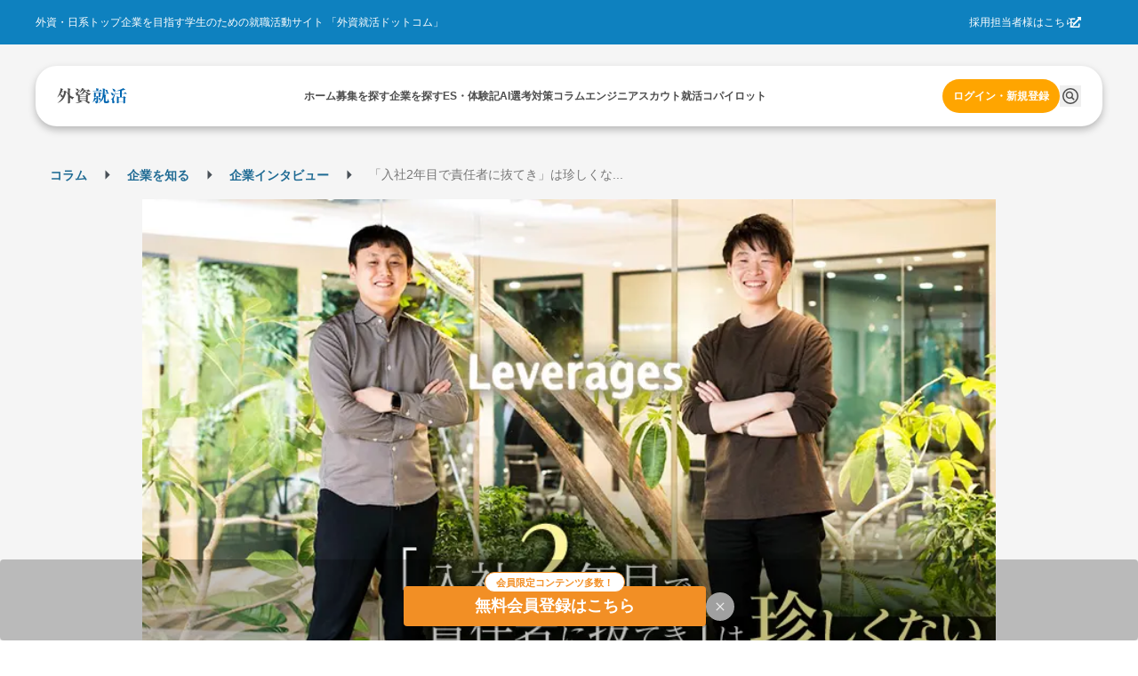

--- FILE ---
content_type: text/html; charset=utf-8
request_url: https://gaishishukatsu.com/archives/175036
body_size: 28983
content:
<!DOCTYPE html><html lang="ja" class="scroll-pt-[150px]"><head><meta charSet="utf-8"/><meta name="viewport" content="width=device-width,initial-scale=1"/><meta name="format-detection" content="telephone=no"/><meta name="mobile-web-app-capable" content="yes"/><meta name="keywords" content="外資,就活,外資系,就職,投資銀行,コンサル,商社"/><meta property="og:type" content="website"/><meta property="og:site_name" content="外資就活ドットコム"/><meta property="og:locale" content="ja_JP"/><meta property="fb:app_id" content="152514804805611"/><meta name="facebook-domain-verification" content="rdf1tzoc35bm3zphygpoqnr9dkghrd"/><meta name="twitter:card" content="summary_large_image"/><meta name="twitter:site" content="@gaishishukatsu"/><link rel="shortcut icon" type="image/x-icon" href="/next-image/common/favicon.ico"/><link rel="preconnect" href="https://fonts.gstatic.com"/><link rel="preload" href="/next-image/common/logo/square.svg" as="image" fetchPriority="high"/><title>「入社2年目で責任者に抜てき」は珍しくない。異次元の裁量を持つマーケティング組織 | 外資就活ドットコム</title><meta name="description" content="sponsored by レバレジーズ

レバレジーズのマーケティング部の特徴を端的に言い表すと、「顧客のニーズを探し、課題を解決するチームです」。そう話すのは、入社後4年で執行役員に就任し、マーケティング部をはじめとする、複数の部署を統括する藤本直也さん。そ"/><meta property="og:description" content="sponsored by レバレジーズ

レバレジーズのマーケティング部の特徴を端的に言い表すと、「顧客のニーズを探し、課題を解決するチームです」。そう話すのは、入社後4年で執行役員に就任し、マーケティング部をはじめとする、複数の部署を統括する藤本直也さん。そ"/><meta name="twitter:description" content="sponsored by レバレジーズ

レバレジーズのマーケティング部の特徴を端的に言い表すと、「顧客のニーズを探し、課題を解決するチームです」。そう話すのは、入社後4年で執行役員に就任し、マーケティング部をはじめとする、複数の部署を統括する藤本直也さん。そ"/><meta property="og:title" content="「入社2年目で責任者に抜てき」は珍しくない。異次元の裁量を持つマーケティング組織 | 外資就活ドットコム"/><meta property="og:url" content="https://gaishishukatsu.com/archives/175036"/><meta property="og:image" content="https://cdn.gaishishukatsu.com/gsskt-columns/175036/5a95d13902bbca75d44515abf2eec6fb.jpg"/><meta name="twitter:title" content="「入社2年目で責任者に抜てき」は珍しくない。異次元の裁量を持つマーケティング組織 | 外資就活ドットコム"/><meta name="twitter:image" content="https://cdn.gaishishukatsu.com/gsskt-columns/175036/5a95d13902bbca75d44515abf2eec6fb.jpg"/><link rel="canonical" href="https://gaishishukatsu.com/archives/175036"/><script type="application/ld+json">[{&quot;@context&quot;:&quot;https://schema.org&quot;,&quot;@type&quot;:&quot;Article&quot;,&quot;headline&quot;:&quot;「入社2年目で責任者に抜てき」は珍しくない。異次元の裁量を持つマーケティング組織&quot;,&quot;url&quot;:&quot;https://gaishishukatsu.com/archives/175036&quot;,&quot;description&quot;:&quot;sponsored by レバレジーズ\n\nレバレジーズのマーケティング部の特徴を端的に言い表すと、「顧客のニーズを探し、課題を解決するチームです」。そう話すのは、入社後4年で執行役員に就任し、マーケティング部をはじめとする、複数の部署を統括する藤本直也さん。そ&quot;,&quot;image&quot;:[&quot;https://cdn.gaishishukatsu.com/gsskt-columns/175036/5a95d13902bbca75d44515abf2eec6fb-150x150.jpg&quot;,&quot;https://cdn.gaishishukatsu.com/gsskt-columns/175036/5a95d13902bbca75d44515abf2eec6fb.jpg&quot;,null],&quot;datePublished&quot;:&quot;2021-07-09T08:00:19Z&quot;,&quot;dateModified&quot;:&quot;2021-07-09T08:00:19Z&quot;,&quot;publisher&quot;:{&quot;@type&quot;:&quot;Organization&quot;,&quot;name&quot;:&quot;外資就活ドットコム&quot;,&quot;logo&quot;:{&quot;@type&quot;:&quot;ImageObject&quot;,&quot;url&quot;:&quot;https://gaishishukatsu.com/next-image/common/logo/full.svg&quot;}},&quot;author&quot;:{&quot;@type&quot;:&quot;Organization&quot;,&quot;name&quot;:&quot;外資就活ドットコム&quot;,&quot;url&quot;:&quot;https://gaishishukatsu.com&quot;,&quot;logo&quot;:{&quot;@type&quot;:&quot;ImageObject&quot;,&quot;url&quot;:&quot;https://gaishishukatsu.com/next-image/common/logo/full.svg&quot;}}}]</script><meta name="robots" content="max-image-preview:large"/><script type="application/ld+json">[{&quot;@context&quot;:&quot;https://schema.org&quot;,&quot;@type&quot;:&quot;BreadcrumbList&quot;,&quot;itemListElement&quot;:[{&quot;@type&quot;:&quot;ListItem&quot;,&quot;position&quot;:1,&quot;name&quot;:&quot;コラム&quot;,&quot;item&quot;:&quot;https://gaishishukatsu.com/columns&quot;},{&quot;@type&quot;:&quot;ListItem&quot;,&quot;position&quot;:2,&quot;name&quot;:&quot;企業を知る&quot;,&quot;item&quot;:&quot;https://gaishishukatsu.com/columns/category/sponsored&quot;},{&quot;@type&quot;:&quot;ListItem&quot;,&quot;position&quot;:3,&quot;name&quot;:&quot;企業インタ...&quot;,&quot;item&quot;:&quot;https://gaishishukatsu.com/columns/category/sponsored/interview_sponsored&quot;},{&quot;@type&quot;:&quot;ListItem&quot;,&quot;position&quot;:4,&quot;name&quot;:&quot;「入社2年目で責任者...&quot;,&quot;item&quot;:&quot;https://gaishishukatsu.com/archives/175036&quot;}]}]</script><link rel="preload" as="image" imageSrcSet="/_next/image?url=https%3A%2F%2Fcdn.gaishishukatsu.com%2Fwp-content%2Fuploads%2F2021%2F07%2Fadccdb2e1cb4b95a297640501a254f10.jpg&amp;w=1080&amp;q=75 1x, /_next/image?url=https%3A%2F%2Fcdn.gaishishukatsu.com%2Fwp-content%2Fuploads%2F2021%2F07%2Fadccdb2e1cb4b95a297640501a254f10.jpg&amp;w=1920&amp;q=75 2x" fetchPriority="high"/><meta name="next-head-count" content="29"/><link rel="preload" href="/_next/static/css/218ac88288c03331.css" as="style"/><link rel="stylesheet" href="/_next/static/css/218ac88288c03331.css" data-n-g=""/><noscript data-n-css=""></noscript><script defer="" nomodule="" src="/_next/static/chunks/polyfills-c67a75d1b6f99dc8.js"></script><script src="/_next/static/chunks/webpack-6e6e08317cd9a613.js" defer=""></script><script src="/_next/static/chunks/framework-f381279230367c28.js" defer=""></script><script src="/_next/static/chunks/main-35bb7ad5753676c1.js" defer=""></script><script src="/_next/static/chunks/pages/_app-3073928a4d13ff6e.js" defer=""></script><script src="/_next/static/chunks/6452-0c73186ae6a62edd.js" defer=""></script><script src="/_next/static/chunks/5363-f6b12ad4ac5597df.js" defer=""></script><script src="/_next/static/chunks/1959-c538850886874ffc.js" defer=""></script><script src="/_next/static/chunks/3051-1cb3068198108c30.js" defer=""></script><script src="/_next/static/chunks/9301-ca85663a1c604ce4.js" defer=""></script><script src="/_next/static/chunks/4183-ff10a5d1029db063.js" defer=""></script><script src="/_next/static/chunks/658-0556671e4139acbd.js" defer=""></script><script src="/_next/static/chunks/3888-358ece8233377d8e.js" defer=""></script><script src="/_next/static/chunks/pages/archives/%5Bid%5D-f1569bf59d4b5800.js" defer=""></script><script src="/_next/static/vfWAbayavcr5PPMNnVz4g/_buildManifest.js" defer=""></script><script src="/_next/static/vfWAbayavcr5PPMNnVz4g/_ssgManifest.js" defer=""></script></head><body><div id="__next"><div><div class="bg-background" role="banner" aria-label="header"><div class="fixed top-0 w-full z-50"><div class="w-full bg-background-footer justify-center p-16 hidden pc:flex"><div class="flex w-[1200px] justify-between items-center text-white text-sm"><div>外資・日系トップ企業を目指す学生のための就職活動サイト 「外資就活ドットコム」</div><div class="flex items-center gap-8"><a href="https://biz.gaishishukatsu.com/" target="_blank" rel="noopener noreferrer">採用担当者様はこちら</a><div class="ml-[-6px] mr-24 cursor-pointer"><svg stroke="currentColor" fill="currentColor" stroke-width="0" viewBox="0 0 512 512" height="1em" width="1em" xmlns="http://www.w3.org/2000/svg"><path d="M432,320H400a16,16,0,0,0-16,16V448H64V128H208a16,16,0,0,0,16-16V80a16,16,0,0,0-16-16H48A48,48,0,0,0,0,112V464a48,48,0,0,0,48,48H400a48,48,0,0,0,48-48V336A16,16,0,0,0,432,320ZM488,0h-128c-21.37,0-32.05,25.91-17,41l35.73,35.73L135,320.37a24,24,0,0,0,0,34L157.67,377a24,24,0,0,0,34,0L435.28,133.32,471,169c15,15,41,4.5,41-17V24A24,24,0,0,0,488,0Z"></path></svg></div></div></div></div><div class="flex pc:px-12 pc:pb-8 pc:pt-24 bg-background-1 flex-col justify-center items-center"><div class="flex w-full pc:max-w-[1200px] h-[68px] bg-white text-black-1 justify-center px-12 pc:px-24 pc:rounded-[24px] pc:shadow-header shadow-nav py-16"><div class="flex w-[1200px] self-stretch justify-between items-center text-sm"><div class="flex items-center pc:hidden"><button type="button" class="pc:hover:opacity-80 pc:hover:duration-300 pc:hover:ease-in-out" aria-label="ドロワーメニューを開く"><svg stroke="currentColor" fill="currentColor" stroke-width="0" viewBox="0 0 24 24" height="24" width="24" xmlns="http://www.w3.org/2000/svg"><path fill="none" d="M0 0h24v24H0z"></path><path d="M3 18h18v-2H3v2zm0-5h18v-2H3v2zm0-7v2h18V6H3z"></path></svg></button></div><a class="flex items-center gap-4" href="/"><img alt="GSSKTロゴ" fetchPriority="high" width="24" height="24" decoding="async" data-nimg="1" class="pc:cursor-pointer" style="color:transparent" src="/next-image/common/logo/square.svg"/></a><div class="hidden pc:flex justify-between items-center gap-20"><div class="relative"><a href="/"><span class="font-bold">ホーム</span></a></div><div class="relative"><a href="/recruiting_info"><span class="font-bold">募集を探す</span></a></div><div class="relative"><a href="/company"><span class="font-bold">企業を探す</span></a></div><div class="relative"><a href="/reports"><span class="font-bold">ES・体験記</span></a></div><div class="relative"><a href="/report_analytics/search"><span class="font-bold">AI選考対策</span></a></div><div class="relative"><a href="/columns"><span class="font-bold">コラム</span></a></div><div class="relative"><a href="/engineer"><span class="font-bold">エンジニア</span></a></div><div class="relative"><a href="/scouts"><span class="font-bold">スカウト</span></a></div><div class="relative"><a href="/mypage/entry_managements/progress"><span class="font-bold">就活コパイロット</span></a></div></div><div class="flex gap-8 items-center"><div class="relative py-4"><a class="text-accent-1 bg-transparent hover:bg-transparent pc:text-sm pc:bg-accent-2 pc:text-white pc:hover:bg-accent-1 pc:px-12 px-0 font-bold rounded-full py-12" href="/login">ログイン・新規登録</a></div></div></div></div></div></div><div class="bg-background-1 pc:pb-[136px] pb-[56px]"></div></div><main><div class="flex min-h-screen flex-col items-center bg-background-1 py-12 pc:py-32 mantine-1avyp1d"><div class="px-16 w-full max-w-[1200px] mx-auto"><div class="h-24 hidden pc:block my-16"><div class="mantine-Breadcrumbs-root mantine-1mv5iti"><div class="mantine-o3gyy4 mantine-Breadcrumbs-breadcrumb false"><a class="text-primary-1 hover:underline hover:opacity-50 text-[10px] pc:text-base font-bold" href="/columns">コラム</a></div><div class="mantine-Text-root mantine-Breadcrumbs-separator mantine-qa5af0"><svg stroke="currentColor" fill="currentColor" stroke-width="0" viewBox="0 0 24 24" height="25" width="25" xmlns="http://www.w3.org/2000/svg"><path d="M10 17l5-5-5-5v10z"></path><path fill="none" d="M0 24V0h24v24H0z"></path></svg></div><div class="mantine-o3gyy4 mantine-Breadcrumbs-breadcrumb false"><a class="text-primary-1 hover:underline hover:opacity-50 text-[10px] pc:text-base font-bold" href="/columns/category/sponsored">企業を知る</a></div><div class="mantine-Text-root mantine-Breadcrumbs-separator mantine-qa5af0"><svg stroke="currentColor" fill="currentColor" stroke-width="0" viewBox="0 0 24 24" height="25" width="25" xmlns="http://www.w3.org/2000/svg"><path d="M10 17l5-5-5-5v10z"></path><path fill="none" d="M0 24V0h24v24H0z"></path></svg></div><div class="mantine-o3gyy4 mantine-Breadcrumbs-breadcrumb false"><a class="text-primary-1 hover:underline hover:opacity-50 text-[10px] pc:text-base font-bold" href="/columns/category/sponsored/interview_sponsored">企業インタ...</a></div><div class="mantine-Text-root mantine-Breadcrumbs-separator mantine-qa5af0"><svg stroke="currentColor" fill="currentColor" stroke-width="0" viewBox="0 0 24 24" height="25" width="25" xmlns="http://www.w3.org/2000/svg"><path d="M10 17l5-5-5-5v10z"></path><path fill="none" d="M0 24V0h24v24H0z"></path></svg></div><div class="mantine-o3gyy4 mantine-Breadcrumbs-breadcrumb overflow-hidden text-ellipsis whitespace-nowrap pb-[2px]"><span class="text-black-2 text-[10px] pc:text-base">「入社2年目で責任者...</span></div></div></div></div><div class="w-full max-w-[960px] mx-auto flex flex-col gap-[16px]"><div class=""><img alt="「入社2年目で責任者に抜てき」は珍しくない。異次元の裁量を持つマーケティング組織" fetchPriority="high" width="960" height="540" decoding="async" data-nimg="1" style="color:transparent" srcSet="/_next/image?url=https%3A%2F%2Fcdn.gaishishukatsu.com%2Fwp-content%2Fuploads%2F2021%2F07%2Fadccdb2e1cb4b95a297640501a254f10.jpg&amp;w=1080&amp;q=75 1x, /_next/image?url=https%3A%2F%2Fcdn.gaishishukatsu.com%2Fwp-content%2Fuploads%2F2021%2F07%2Fadccdb2e1cb4b95a297640501a254f10.jpg&amp;w=1920&amp;q=75 2x" src="/_next/image?url=https%3A%2F%2Fcdn.gaishishukatsu.com%2Fwp-content%2Fuploads%2F2021%2F07%2Fadccdb2e1cb4b95a297640501a254f10.jpg&amp;w=1920&amp;q=75"/><div class="px-16 py-12 space-y-[12px] pc:grid pc:grid-cols-4 gap-[24px]"><div class="pc:col-span-3"><h1 class="font-bold text-[24px] leading-[26.4px] mb-12 pc:text-[36px] pc:leading-[64.8px]">「入社2年目で責任者に抜てき」は珍しくない。異次元の裁量を持つマーケティング組織</h1><div class="flex flex-wrap gap-8"><a href="/columns/tags/%E3%83%9E%E3%83%BC%E3%82%B1%E3%83%86%E3%82%A3%E3%83%B3%E3%82%B0"><span class="text-[12px] text-nowrap px-8 py-4 rounded-16 border border-black">マーケティング</span></a><a href="/columns/tags/%E3%83%99%E3%83%B3%E3%83%81%E3%83%A3%E3%83%BC"><span class="text-[12px] text-nowrap px-8 py-4 rounded-16 border border-black">ベンチャー</span></a><a href="/columns/tags/%E3%82%A4%E3%83%B3%E3%82%BF%E3%83%93%E3%83%A5%E3%83%BC"><span class="text-[12px] text-nowrap px-8 py-4 rounded-16 border border-black">インタビュー</span></a><a href="/columns/tags/sponsored%E8%A8%98%E4%BA%8B"><span class="text-[12px] text-nowrap px-8 py-4 rounded-16 border border-black">sponsored記事</span></a></div></div><div class="pc:col-span-1"><div class="mb-8 flex flex-col gap-4 font-bold text-[16px]"><p>Sponsored by <!-- -->レバレジーズ</p><p>2021/07/09</p></div><div class="flex justify-end pc:justify-start items-center gap-12"><button class="h-[36px] pc:h-[44px] px-12 py-6 rounded-[28px] border-2 border-primary text-primary inline-flex justify-center items-center gap-[6px]" type="button"><svg stroke="currentColor" fill="currentColor" stroke-width="0" viewBox="0 0 24 24" class="text-primary-1" height="20" width="20" xmlns="http://www.w3.org/2000/svg"><path fill="none" d="M0 0h24v24H0z"></path><path d="M17 3H7c-1.1 0-1.99.9-1.99 2L5 21l7-3 7 3V5c0-1.1-.9-2-2-2z"></path></svg><span class="text-[12px]">クリップ</span><span class="hidden pc:inline-block text-[12px]">15</span></button><button class="mantine-UnstyledButton-root mantine-Button-root flex items-center justify-center bg-black-5 rounded-full w-[36px] h-[36px] pc:w-[44px] pc:h-[44px] hover:opacity-70 mantine-12n638d" type="button" data-button="true"><div class="mantine-1wpc1xj mantine-Button-inner"><span class="mantine-1ryt1ht mantine-Button-label"><svg stroke="currentColor" fill="currentColor" stroke-width="0" viewBox="0 0 24 24" color="#000" style="color:#000" height="24" width="24" xmlns="http://www.w3.org/2000/svg"><path fill="none" d="M0 0h24v24H0V0z"></path><path d="M16 5l-1.42 1.42-1.59-1.59V16h-1.98V4.83L9.42 6.42 8 5l4-4 4 4zm4 5v11c0 1.1-.9 2-2 2H6a2 2 0 01-2-2V10c0-1.11.89-2 2-2h3v2H6v11h12V10h-3V8h3a2 2 0 012 2z"></path></svg></span></div></button></div></div></div></div><div class="w-full flex flex-col gap-[8px]"><div class="mx-16 pc:mx-0"><button type="button" class="w-full bg-white shadow rounded-16 pc:rounded-b-4 text-left px-24 py-16 flex items-center gap-[4px]"><span class="font-bold">目次</span><svg stroke="currentColor" fill="currentColor" stroke-width="0" viewBox="0 0 24 24" height="24px" width="24px" xmlns="http://www.w3.org/2000/svg"><path fill="none" d="M0 0h24v24H0z"></path><path d="M19 13h-6v6h-2v-6H5v-2h6V5h2v6h6v2z"></path></svg></button><div class="mantine-1avyp1d" style="box-sizing:border-box;display:none;height:0;overflow:hidden" aria-hidden="true"><div style="opacity:0;transition:opacity 500ms ease"><div class="bg-white shadow px-24 pb-16 rounded-b-16 pc:rounded-b-4"><div class="mantine-Divider-root mantine-Divider-horizontal mb-12 mantine-urkk9t" role="separator"></div><ul class="space-y-12"><div class="w-full h-[150px] flex justify-center items-center"><svg viewBox="0 0 38 38" xmlns="http://www.w3.org/2000/svg" stroke="#868e96" style="width:2.25rem;height:2.25rem" class="mantine-1avyp1d" role="presentation"><g fill="none" fill-rule="evenodd"><g transform="translate(2.5 2.5)" stroke-width="5"><circle stroke-opacity=".5" cx="16" cy="16" r="16"></circle><path d="M32 16c0-9.94-8.06-16-16-16"><animateTransform attributeName="transform" type="rotate" from="0 16 16" to="360 16 16" dur="1s" repeatCount="indefinite"></animateTransform></path></g></g></svg></div></ul></div></div></div></div><div class="w-full bg-white rounded-t-4 rounded-b-16 overflow-hidden"><div class="bg-primary w-full pc:flex justify-between items-center p-16"><p class="text-md text-white font-bold leading text-center pc:text-left">会員登録すると<br/>このコラムを保存して、いつでも見返せます</p><div class="flex flex-col pc:flex-row items-center justify-center mt-12 pc:mt-0"><div class="w-[80%] pc:w-[130px] pc:mr-12"><button type="button" class=" bg-accent-1 pc:hover:bg-accent-2 py-[10px] rounded-4 shadow-bottom pc:hover:ease-in-out pc:hover:duration-300 flex w-full min-w-[100px] items-center justify-between"><span class="text-white text leading block w-full text-center font-bold">無料会員登録</span></button></div><button class="bg-white border-primary-1 pc:hover:border-primary-2 pc:hover:ease-in-out pc:hover:duration-300 py-[10px] rounded-4 shadow-bottom group flex min-w-[100px] items-center justify-between border border-solid w-[80%] pc:w-[130px] pc:mr-12 py-10 mt-8 pc:mt-0" type="button"><span class="text text-primary-1 pc:group-hover:text-primary-2 pc:hover:ease-in-out pc:hover:duration-300 leading block w-full text-center font-bold">ログイン</span></button></div></div><div class="px-24"><div class="max-w-[800px] mx-auto"><div id="postContent" class=" text-base text-black-1 leading break-all pt-12"><p><span style="font-size: 1.2rem; color: #999999; position: relative; top: 10px;">sponsored by レバレジーズ</span><br />
<img src="https://cdn.gaishishukatsu.com/wp-content/uploads/2021/07/adccdb2e1cb4b95a297640501a254f10.jpg" alt="" title="1" width="800" height="450" class="alignnone size-full wp-image-175057" /><br />
レバレジーズのマーケティング部の特徴を端的に言い表すと、「顧客のニーズを探し、課題を解決するチームです」。そう話すのは、入社後4年で執行役員に就任し、マーケティング部をはじめとする、複数の部署を統括する藤本直也さん。</p>
<p>そのマーケティング部の責任者である山本洋暉さんは、入社2年目から組織をマネジメントする立場になった。</p>
<p>全正社員1,200人のうち、70人の精鋭で構成されるマーケティング部を率いる2人は、同社の理念である「顧客の創造を通じて関係者全員の幸福を追求し、各個人の成長を促す」を象徴する存在だ。</p>
<p>2人へのインタビューから見えてきたのは、年次に関係なく、顧客の課題発見から実行まで一気通貫で取り組める、唯一無二の組織の姿だった。</p>
<div style="background-color: #f5f5f5; padding: 10px 16px; overflow: hidden;"><span style="font-size: small;">〈Profile〉<br />
写真左／<strong><font color="#1872cc">藤本直也（ふじもと・なおや）</font></strong><br />
レバレジーズ株式会社 執行役員。<br />
1991年生まれ。大阪大学工学部卒業後、2014年レバレジーズに新卒入社。エンジニア向け問題解決プラットフォーム「teratail」（テラテイル）を、わずか2年で100万人以上のユーザーが集まるサービスにまで成長させた。その後、複数の事業責任者を経験後、25歳でレバレジーズ史上最年少の執行役員に就任。現在はマーケティング部、経営企画室、広報部、人事部などの統括を行う。<br />
&nbsp;<br />
同右／<strong><font color="#ff8c00">山本洋暉（やまもと・ひろき）</font></strong><br />
レバレジーズ株式会社 マーケティング部。<br />
1994年生まれ。北海道大学農学部卒業後、2017年レバレジーズに新卒入社し、マーケティング部に配属。1年目で複数事業のプロモーション領域を担当。並行して、新規事業の立ち上げ責任者に就任。2年目からレバレジーズ最大の事業である「レバテック」のマーケティング責任者に就任し、中長期の事業戦略設計や組織のマネジメントを担う。</span></div>
<p>&nbsp;</p>
<h2>新卒2年目でマーケティング統括へ就任。若手が大きな裁量権を持って事業を動かす</h2>
<p><strong>――お二人のキャリアと入社理由を教えてください。</strong></p>
<p><font color="#1872cc">藤本</font>：大阪大学を卒業し、2014年に新卒入社しました。工学部だったので、大学の仲間は大学院へ進む人たちが多かったですが、自分自身は就職する道を選びました。自分の力で事業をつくり、世の中を変えていきたいという思いで、レバレジーズを選びました。</p>
<p>1年目はマーケティング部に配属され、メディア開発や広告、事業開発の仕事をしました。その後、入社4年目で執行役員となって以降は、複数の事業責任者、人事責任者、経営企画室長、広報部長、マーケティング部長として、幅広い事業に携わっています。</p>
<p><font color="#ff8c00">山本</font>：私は、2017年に新卒入社しました。大学時代には、体育会のサッカー部に所属しながら、自分で事業をつくってマネタイズをする経験をしました。事業づくりへの関心が高かったため、「事業創造の企画から実行までできる会社」だと確信したレバレジーズに入社しました。</p>
<p>1年目は複数のサービスの広告プロモーションに関わりながら、新規事業の立ち上げを経験しました。2年目からIT専門職フリーランスのプラットフォームである「レバテックフリーランス」のマーケティング統括を担当しています。</p>
<h2>全ては顧客の困り事を解消するために。自律的に動くメンバーが集まる</h2>
<p><strong>――マーケティング部のチームの特徴について具体的に教えていただけますか。</strong></p>
<p><font color="#1872cc">藤本</font>：レバレジーズのマーティングチームは「顧客のニーズ（困り事）を探し、課題を解決するチーム」です。分かりやすく言うと、営業以外は、全部やっています。</p>
<p>一般的に日本企業のマーケティング部門というと、例えば「4P（Product、Price、Place、Promotion）」のうち、Promotionの機能を担う部署を指すことが多いのではないでしょうか。市場調査やポジショニング、販売戦略などの事業に関わる部分は事業開発部門が担い、マーケティング部門は広告や販促だけを担うケースが、ほとんどだと思っています。</p>
<p>それに対して、当社のマーケターは事業戦略から実行までを担います。顧客のためにそれぞれの機能が顧客の課題解決にどう結び付くのかを考え、顧客にとって最良な提案を行い、実行していきます。ですので、当社の場合はマーケターがサービスやプロダクトの作り込みをするケースも多いです。</p>
<p>一つ例を挙げます。砂漠の村で100人ぐらいが水不足に困っている。そんなとき、何が一番良い解決策なのでしょう。A案は、汚い水を大量に持っていく、B案は少しの量だけれどきれいな水を持っていく、C案は井戸を掘る、とします。A案は、村人の喉の乾きは潤うけれど、水が汚いので病気にかかるリスクがある。B案は、病気のリスクはないものの量が足りない、C案は、井戸を掘っても水が出るとは限りません。</p>
<p>このように、正しい・正しくないだけを基準に検討しても、解答が出ない課題は多いです。私たちは「これが問題だ。ではこれを解決しましょう。そのために皆で議論しましょう」というスタンスこそが大切だと思うのです。</p>
<p>マーケターにとって大事なのは、困っている人を見つけて、どうすれば相手のニーズを満たせるのかを考えていくことです。だからこそ、私は自分からチームのメンバーに「これをやってほしい」という仕事の振り方はしたくないと思っています。メンバー一人一人が、困っている人を見つけることから始めればいいのですから。</p>
<div style="line-height: 12pt;"><img src="https://cdn.gaishishukatsu.com/wp-content/uploads/2021/07/011_DSC5087.jpeg" alt="" title="2" width="800" height="450" class="alignnone size-full wp-image-175039" /><br />
<font size="2" color="#808080">藤本氏</font></div>
<p><strong>――顧客が困っていることを見つけるところから始めて、解決方法を見つけて提供する。具体的にはどうやって課題を抽出しているのですか。</strong></p>
<p><font color="#1872cc">藤本</font>：マーケティングチーム全体の指針や傾向として、顧客のペイン（＝顧客の抱える課題やリスク）を見つけることに注力しています。そのために、メンバーがユーザーや取引先に定期的にヒアリング調査を行い、そこで吸い上げた結果をまとめたものを基に、チームで議論をしています。顧客の困っていることは何か、顧客のニーズに足りていない部分は何かを話し合う機会をこまめに設け、今顧客が抱えている課題を特定し、解決に向けた方法を導き出すのです。</p>
<p>このような社内ディスカッションに時間を使うことが増えています。もちろんデジタルデータの分析も行いますが、人に話を聞くことが多いですね。</p>
<h2>課題発見から実行まで、高速で一気通貫。多様な経験を獲得できる濃い日々に</h2>
<p><strong>――チームで議論した後、顧客への提案〜実行、またそれを繰り返すプロセスはどのようなものですか。</strong></p>
<p><font color="#1872cc">藤本</font>：顧客に話を聞いて問題を発見し、議論して戦略を立案し、そして自分の手を動かして実行します。実行した結果についてフィードバックをもらって、また課題を考えるというサイクルを回しています。マーケティング部では実践の場がたくさん用意されているので、その分、経験を積むことができるのです。</p>
<p>私たちにとっては当たり前のことですが、課題発見から実行までを一気通貫で担う組織は、あまりないのではないでしょうか。おそらく、他社ではそれぞれ役割が分かれているケースが多いと思います。</p>
<p><font color="#ff8c00">山本</font>：一気通貫するために、時には他の部署に対して意見を言うこともあります。レバレジーズは、セクションの壁がなく、上下関係という感覚もあまりないので、意見を伝えやすいです。だから一気通貫する業務もやりやすい。</p>
<p>たとえ部門が違っても「それが顧客のためになることであり、やるべき理由と情熱」があれば、みんな真摯に話を聞いてくれますし、協力体制は得やすい環境です。</p>
<p><strong>――他にも何かマーケティング部の特徴はありますか。</strong></p>
<p><font color="#1872cc">藤本</font>：顧客の課題発見から実行までのサイクルを高速に回しているところも、特徴の一つです。例えば、新しい事業を始める場合、初めに書いたプランがその通りに進むことって、珍しいじゃないですか。</p>
<p>プランを実行していく中で、想定していなかったことが起きたり、ユーザーから全然違った反応が返ってきたりするなど、当初の計画通りにはいかないケースが多々発生します。</p>
<p>そこでプラン変更が生じたとしても、仮説・検証結果を基に再度意見を出し、柔軟に戦略やプランを変化させ、正解に近づけていく。当社では、このサイクルをスピーディーに回していくために、アジャイルにプロジェクトを進めることができる体制を取っています。</p>
<p><strong>――スピードがレバレジーズの価値の一つということですが、そのスピードを維持するためにどのような工夫をしているのでしょうか。</strong></p>
<p><font color="#1872cc">藤本</font>：当社は現場主義で、多くの場合、現場の裁量で決められるようになっています。顧客の課題にはどんなアプローチが適切かといった「解決策」については、現場に決定権があります。</p>
<p>顧客の課題を一番に理解し、適切なアプローチ方法や解決策を知っているのは現場の人間ですから。課題が見つかった場合、現場の担当者にその課題に取り組める主体性と、ある程度のスキルセットがあれば、それで現場はうまく回るだろうと考えているわけです。</p>
<p><font color="#ff8c00">山本</font>：各メンバーが、プロジェクトの進行で迷わないように前提となる事業戦略や、長期戦略の方向性を事前にメンバーと共有します。そのため、立ち止まることなくスピード感を持ってプロジェクトを進めることができるのです。</p>
<p><strong>――個人に裁量が与えられている状況で、課題解決に悩んだときはどうしているのですか。</strong></p>
<p><font color="#ff8c00">山本</font>：組織の中に相談できる人がたくさんいるので、その人たちに尋ねるのが基本です。私も新規事業の立ち上げで悩みがあれば藤本に相談しますし、メディア運営という専門領域でも、社内にいるメディアのスペシャリストたちに聞きます。</p>
<p>裁量を与えられて、放置されるわけではありません。困ったときのサポートについては、個人ではなく組織として解決していこうというスタンスは根強くあると思います。</p>
<div style="line-height: 12pt;"><img src="https://cdn.gaishishukatsu.com/wp-content/uploads/2021/07/017_DSC5123.jpeg" alt="" title="3" width="800" height="450" class="alignnone size-full wp-image-175040" /><br />
<font size="2" color="#808080">山本氏</font></div>
<p>&nbsp;</p>
<h2>探究心のある若手に仕事を任せ、個人も組織も成長していく会社</h2>
<p><strong>――レバレジーズのマーケティング部のメンバーにはどんな共通点があると思いますか。</strong></p>
<p><font color="#ff8c00">山本</font>：社会課題を解決したいと考えるような、誰かが困っていることに向き合いたい、といった情熱を持つ人が、当社に入ってくる傾向を感じます。</p>
<p><font color="#1872cc">藤本</font>：レバレジーズは外向きな人たちが多いですね。社会や他社貢献に何かしらのベクトルが向けられている人たちが多いです。一般的にベンチャー企業には、仕事は自分の成長・出世のためといった内向きな人たちが多い気がしますが、うちはちょっと違うかもしれません。 </p>
<p><font color="#ff8c00">山本</font>：あとは、レバレジーズには「そもそも自分の仕事は自分で見つけるべきである」と、課題設定までが裁量の範囲になっています。ですから、探究心を持たないと裁量の広さに戸惑うかもしれません。逆に、探究心がある人には向いていると思います。</p>
<p><strong>――組織として重要性の高い「マーケティング責任者」を2年目の山本さんに任せるという、思い切った判断をレバレジーズができるのはなぜだと思いますか。</strong></p>
<p><font color="#1872cc">藤本</font>：人材育成に対する考え方やカルチャーが、抜てき中心だからです。できないことができるようになって初めて人は成長するわけです。だから、できる人にできる仕事を任せていたら、その人は成長しません。結果、組織は停滞するわけです。</p>
<p>今はできなくてもできる可能性がある人に最大限仕事を振った方が、本人のキャリアも伸ばせますし、会社として人材育成ができるので優秀な人材が増え、企業としても成長します。</p>
<p><font color="#ff8c00">山本</font>：入社当初は、できないことの方が多かったです。でも、一つの課題を解決したら何かしらスキルセットや経験を得られます。そこで、それを基にもう一つ大きいものにトライできるようになりました。失敗して成功を重ねる中で、キャリアを積んでいきました。</p>
<p><font color="#1872cc">藤本</font>：若手に重責を課して失敗するリスクもあります。しかし、当社には事業開発に必要なスペシャリストが社内各所にそろっています。</p>
<p>例えば、抜てきした人がパフォーマンスを発揮できなくても、分からないことはその分野の専門家に聞いたり、フォローに入ってもらえたりします。</p>
<p>周りの力を借りながら、個々のメンバーがミッションを遂行しやすい組織になっています。そのため、分からないながらも自分で進めていく過程の中で、個人も成長することができるのです。</p>
<h2>「早いうちから事業開発に携わりたい」。そんな人に来てほしい</h2>
<p><strong>――若いうちから大きな裁量を持って仕事をしたいと考える学生に向けて、会社選びの際に持つべき視点を教えてもらえますか。</strong></p>
<p><font color="#ff8c00">山本</font>：就活市場において、裁量という言葉はいろいろな文脈で使われますが、業務領域や1年目の社員が挑戦できる範囲といった要素を会社ごとに比較すると、自分にとって理想的な裁量を具体化できるかもしれません。</p>
<p>各社が示す「新人に与える裁量」に関して、自分なりの判断軸を持ち、会社選びをするのがいいと考えます。</p>
<p><font color="#1872cc">藤本</font>：レバレジーズでは若手社員でも大きな裁量を持って、課題設定から実践まで経験し、自分が実行の主体者になってお客さまに価値を提供できるので、「早いうちから事業開発に携わりたい」という人に来てもらいたいですね。</p>
<div style="line-height: 12pt;"><img src="https://cdn.gaishishukatsu.com/wp-content/uploads/2021/07/036_DSC5321.jpeg" alt="" title="4" width="800" height="450" class="alignnone size-full wp-image-175041" /><br />
<font size="2" color="#808080">山本氏（写真左）と藤本氏</font></div></div></div></div><p class="bg-white px-16">この記事を友達に教える</p><div class="bg-white flex space-x-8 p-[30px] items-center justify-center"><a class="bg-sns-facebook-blue w-[52px] pc:w-[100px] h-36 pc:hover:opacity-80 rounded-4 flex justify-center items-center" target="_blank" rel="noreferrer" href="http://www.facebook.com/share.php?u=https%3A%2F%2Fgaishishukatsu.com%2Farchives%2F175036"><svg stroke="currentColor" fill="currentColor" stroke-width="0" viewBox="0 0 24 24" class="text-white" height="1em" width="1em" xmlns="http://www.w3.org/2000/svg"><path fill="none" d="M0 0h24v24H0z"></path><path d="M22 12c0-5.52-4.48-10-10-10S2 6.48 2 12c0 4.84 3.44 8.87 8 9.8V15H8v-3h2V9.5C10 7.57 11.57 6 13.5 6H16v3h-2c-.55 0-1 .45-1 1v2h3v3h-3v6.95c5.05-.5 9-4.76 9-9.95z"></path></svg></a><a class="bg-sns-x-black text-white w-[52px] pc:w-[100px] h-36  pc:hover:opacity-80 rounded-4 flex justify-center items-center" target="_blank" rel="noreferrer" href="https://twitter.com/intent/tweet?text=%E3%80%8C%E5%85%A5%E7%A4%BE2%E5%B9%B4%E7%9B%AE%E3%81%A7%E8%B2%AC%E4%BB%BB%E8%80%85%E3%81%AB%E6%8A%9C%E3%81%A6%E3%81%8D%E3%80%8D%E3%81%AF%E7%8F%8D%E3%81%97%E3%81%8F%E3%81%AA%E3%81%84%E3%80%82%E7%95%B0%E6%AC%A1%E5%85%83%E3%81%AE%E8%A3%81%E9%87%8F%E3%82%92%E6%8C%81%E3%81%A4%E3%83%9E%E3%83%BC%E3%82%B1%E3%83%86%E3%82%A3%E3%83%B3%E3%82%B0%E7%B5%84%E7%B9%94&amp;url=https%3A%2F%2Fgaishishukatsu.com%2Farchives%2F175036"><svg stroke="currentColor" fill="currentColor" stroke-width="0" viewBox="0 0 512 512" height="20" width="20" xmlns="http://www.w3.org/2000/svg"><path d="M389.2 48h70.6L305.6 224.2 487 464H345L233.7 318.6 106.5 464H35.8L200.7 275.5 26.8 48H172.4L272.9 180.9 389.2 48zM364.4 421.8h39.1L151.1 88h-42L364.4 421.8z"></path></svg></a><a class="bg-sns-hatena-bule text-white w-[52px] pc:w-[100px] h-36  pc:hover:opacity-80 rounded-4 flex justify-center items-center" target="_blank" rel="noreferrer" href="http://b.hatena.ne.jp/entry/https%3A%2F%2Fgaishishukatsu.com%2Farchives%2F175036">B!</a><a class="bg-sns-line-green text-white w-[52px] pc:w-[100px] h-36 pc:hover:opacity-80 rounded-4 flex justify-center items-center" target="_blank" rel="noreferrer" href="https://line.me/R/msg/text/?%E3%80%8C%E5%85%A5%E7%A4%BE2%E5%B9%B4%E7%9B%AE%E3%81%A7%E8%B2%AC%E4%BB%BB%E8%80%85%E3%81%AB%E6%8A%9C%E3%81%A6%E3%81%8D%E3%80%8D%E3%81%AF%E7%8F%8D%E3%81%97%E3%81%8F%E3%81%AA%E3%81%84%E3%80%82%E7%95%B0%E6%AC%A1%E5%85%83%E3%81%AE%E8%A3%81%E9%87%8F%E3%82%92%E6%8C%81%E3%81%A4%E3%83%9E%E3%83%BC%E3%82%B1%E3%83%86%E3%82%A3%E3%83%B3%E3%82%B0%E7%B5%84%E7%B9%94%0Ahttps%3A%2F%2Fgaishishukatsu.com%2Farchives%2F175036"><svg stroke="currentColor" fill="currentColor" stroke-width="0" viewBox="0 0 448 512" height="20" width="20" xmlns="http://www.w3.org/2000/svg"><path d="M272.1 204.2v71.1c0 1.8-1.4 3.2-3.2 3.2h-11.4c-1.1 0-2.1-.6-2.6-1.3l-32.6-44v42.2c0 1.8-1.4 3.2-3.2 3.2h-11.4c-1.8 0-3.2-1.4-3.2-3.2v-71.1c0-1.8 1.4-3.2 3.2-3.2H219c1 0 2.1.5 2.6 1.4l32.6 44v-42.2c0-1.8 1.4-3.2 3.2-3.2h11.4c1.8-.1 3.3 1.4 3.3 3.1zm-82-3.2h-11.4c-1.8 0-3.2 1.4-3.2 3.2v71.1c0 1.8 1.4 3.2 3.2 3.2h11.4c1.8 0 3.2-1.4 3.2-3.2v-71.1c0-1.7-1.4-3.2-3.2-3.2zm-27.5 59.6h-31.1v-56.4c0-1.8-1.4-3.2-3.2-3.2h-11.4c-1.8 0-3.2 1.4-3.2 3.2v71.1c0 .9.3 1.6.9 2.2.6.5 1.3.9 2.2.9h45.7c1.8 0 3.2-1.4 3.2-3.2v-11.4c0-1.7-1.4-3.2-3.1-3.2zM332.1 201h-45.7c-1.7 0-3.2 1.4-3.2 3.2v71.1c0 1.7 1.4 3.2 3.2 3.2h45.7c1.8 0 3.2-1.4 3.2-3.2v-11.4c0-1.8-1.4-3.2-3.2-3.2H301v-12h31.1c1.8 0 3.2-1.4 3.2-3.2V234c0-1.8-1.4-3.2-3.2-3.2H301v-12h31.1c1.8 0 3.2-1.4 3.2-3.2v-11.4c-.1-1.7-1.5-3.2-3.2-3.2zM448 113.7V399c-.1 44.8-36.8 81.1-81.7 81H81c-44.8-.1-81.1-36.9-81-81.7V113c.1-44.8 36.9-81.1 81.7-81H367c44.8.1 81.1 36.8 81 81.7zm-61.6 122.6c0-73-73.2-132.4-163.1-132.4-89.9 0-163.1 59.4-163.1 132.4 0 65.4 58 120.2 136.4 130.6 19.1 4.1 16.9 11.1 12.6 36.8-.7 4.1-3.3 16.1 14.1 8.8 17.4-7.3 93.9-55.3 128.2-94.7 23.6-26 34.9-52.3 34.9-81.5z"></path></svg></a><a class="bg-sns-pocket-red text-white w-[52px] pc:w-[100px] h-36 pc:hover:opacity-80 rounded-4 flex justify-center items-center" target="_blank" rel="noreferrer" href="http://getpocket.com/edit?url=https%3A%2F%2Fgaishishukatsu.com%2Farchives%2F175036&amp;title=%E3%80%8C%E5%85%A5%E7%A4%BE2%E5%B9%B4%E7%9B%AE%E3%81%A7%E8%B2%AC%E4%BB%BB%E8%80%85%E3%81%AB%E6%8A%9C%E3%81%A6%E3%81%8D%E3%80%8D%E3%81%AF%E7%8F%8D%E3%81%97%E3%81%8F%E3%81%AA%E3%81%84%E3%80%82%E7%95%B0%E6%AC%A1%E5%85%83%E3%81%AE%E8%A3%81%E9%87%8F%E3%82%92%E6%8C%81%E3%81%A4%E3%83%9E%E3%83%BC%E3%82%B1%E3%83%86%E3%82%A3%E3%83%B3%E3%82%B0%E7%B5%84%E7%B9%94"><svg stroke="currentColor" fill="currentColor" stroke-width="0" viewBox="0 0 448 512" height="1em" width="1em" xmlns="http://www.w3.org/2000/svg"><path d="M407.6 64h-367C18.5 64 0 82.5 0 104.6v135.2C0 364.5 99.7 464 224.2 464c124 0 223.8-99.5 223.8-224.2V104.6c0-22.4-17.7-40.6-40.4-40.6zm-162 268.5c-12.4 11.8-31.4 11.1-42.4 0C89.5 223.6 88.3 227.4 88.3 209.3c0-16.9 13.8-30.7 30.7-30.7 17 0 16.1 3.8 105.2 89.3 90.6-86.9 88.6-89.3 105.5-89.3 16.9 0 30.7 13.8 30.7 30.7 0 17.8-2.9 15.7-114.8 123.2z"></path></svg></a></div></div><div class="flex flex-col items-center justify-center"></div></div><div class="w-full flex flex-col gap-[16px] pc:hidden"><div class="bg-white shadow-md rounded-[12px] flex flex-col gap-8 p-16 mx-16"><div class="flex justify-between items-center"><a class="row-span-2 hover:opacity-80 inline-block max-w-[68px]" href="/company/1000"><img alt="レバレジーズ" loading="lazy" width="100" height="75" decoding="async" data-nimg="1" class="object-contain" style="color:transparent" srcSet="/_next/image?url=https%3A%2F%2Fcdn.gaishishukatsu.com%2Ffiles%2Fcompany_page_shared_info%2Flogo%2F41%2F100x75_leverages.png&amp;w=128&amp;q=75 1x, /_next/image?url=https%3A%2F%2Fcdn.gaishishukatsu.com%2Ffiles%2Fcompany_page_shared_info%2Flogo%2F41%2F100x75_leverages.png&amp;w=256&amp;q=75 2x" src="/_next/image?url=https%3A%2F%2Fcdn.gaishishukatsu.com%2Ffiles%2Fcompany_page_shared_info%2Flogo%2F41%2F100x75_leverages.png&amp;w=256&amp;q=75"/></a><button class="p-8 flex w-[150px] items-center justify-center gap-4 rounded-[20px] border-2 border-primary-2 bg-white text-primary-2" type="button"><svg stroke="currentColor" fill="currentColor" stroke-width="0" viewBox="0 0 24 24" color="#4F9DC5" style="color:#4F9DC5" height="16px" width="16px" xmlns="http://www.w3.org/2000/svg"><path fill="none" d="M0 0h24v24H0z"></path><path d="M13 7h-2v4H7v2h4v4h2v-4h4v-2h-4V7zm-1-5C6.48 2 2 6.48 2 12s4.48 10 10 10 10-4.48 10-10S17.52 2 12 2zm0 18c-4.41 0-8-3.59-8-8s3.59-8 8-8 8 3.59 8 8-3.59 8-8 8z"></path></svg><span class="font-bold text-base">フォロー</span><span class="text-sm">380</span></button></div><a class="font-bold text-[18px] leading-[27px] hover:opacity-80" href="/company/1000">レバレジーズ</a><div class="text-[14px] leading-[21px]">日系IT・通信</div></div><div class="rounded-16 overflow-hidden mx-16"><img alt="レバレジーズ" loading="lazy" width="948" height="392" decoding="async" data-nimg="1" class="object-contain w-full" style="color:transparent" srcSet="/_next/image?url=https%3A%2F%2Fcdn.gaishishukatsu.com%2Ffiles%2Fcompany_page_shared_info%2Fmain_photo%2F41%2F948x392_526a7722-6324-4721-9edf-f3b57863c573.jpg&amp;w=1080&amp;q=75 1x, /_next/image?url=https%3A%2F%2Fcdn.gaishishukatsu.com%2Ffiles%2Fcompany_page_shared_info%2Fmain_photo%2F41%2F948x392_526a7722-6324-4721-9edf-f3b57863c573.jpg&amp;w=1920&amp;q=75 2x" src="/_next/image?url=https%3A%2F%2Fcdn.gaishishukatsu.com%2Ffiles%2Fcompany_page_shared_info%2Fmain_photo%2F41%2F948x392_526a7722-6324-4721-9edf-f3b57863c573.jpg&amp;w=1920&amp;q=75"/></div></div><div class="w-full flex-col gap-[16px] hidden pc:flex"><div class="bg-white shadow-md rounded-[12px] flex justify-between items-center p-16"><div class="grid grid-cols-[auto_1fr] grid-rows-2 gap-8"><a class="row-span-2 hover:opacity-80 inline-block max-w-[68px]" href="/company/1000"><img alt="レバレジーズ" loading="lazy" width="100" height="75" decoding="async" data-nimg="1" class="object-contain" style="color:transparent" srcSet="/_next/image?url=https%3A%2F%2Fcdn.gaishishukatsu.com%2Ffiles%2Fcompany_page_shared_info%2Flogo%2F41%2F100x75_leverages.png&amp;w=128&amp;q=75 1x, /_next/image?url=https%3A%2F%2Fcdn.gaishishukatsu.com%2Ffiles%2Fcompany_page_shared_info%2Flogo%2F41%2F100x75_leverages.png&amp;w=256&amp;q=75 2x" src="/_next/image?url=https%3A%2F%2Fcdn.gaishishukatsu.com%2Ffiles%2Fcompany_page_shared_info%2Flogo%2F41%2F100x75_leverages.png&amp;w=256&amp;q=75"/></a><a class="font-bold text-[24px] leading-[26.4px] hover:opacity-80" href="/company/1000">レバレジーズ</a><div class="text-[14px] leading-[21px]">日系IT・通信</div></div><button class="p-8 flex w-[150px] items-center justify-center gap-4 rounded-[20px] border-2 border-primary-2 bg-white text-primary-2" type="button"><svg stroke="currentColor" fill="currentColor" stroke-width="0" viewBox="0 0 24 24" color="#4F9DC5" style="color:#4F9DC5" height="16px" width="16px" xmlns="http://www.w3.org/2000/svg"><path fill="none" d="M0 0h24v24H0z"></path><path d="M13 7h-2v4H7v2h4v4h2v-4h4v-2h-4V7zm-1-5C6.48 2 2 6.48 2 12s4.48 10 10 10 10-4.48 10-10S17.52 2 12 2zm0 18c-4.41 0-8-3.59-8-8s3.59-8 8-8 8 3.59 8 8-3.59 8-8 8z"></path></svg><span class="font-bold text-base">フォロー</span><span class="text-sm">380</span></button></div><div class="rounded-16 overflow-hidden"><img alt="レバレジーズ" loading="lazy" width="948" height="392" decoding="async" data-nimg="1" class="object-contain w-full" style="color:transparent" srcSet="/_next/image?url=https%3A%2F%2Fcdn.gaishishukatsu.com%2Ffiles%2Fcompany_page_shared_info%2Fmain_photo%2F41%2F948x392_526a7722-6324-4721-9edf-f3b57863c573.jpg&amp;w=1080&amp;q=75 1x, /_next/image?url=https%3A%2F%2Fcdn.gaishishukatsu.com%2Ffiles%2Fcompany_page_shared_info%2Fmain_photo%2F41%2F948x392_526a7722-6324-4721-9edf-f3b57863c573.jpg&amp;w=1920&amp;q=75 2x" src="/_next/image?url=https%3A%2F%2Fcdn.gaishishukatsu.com%2Ffiles%2Fcompany_page_shared_info%2Fmain_photo%2F41%2F948x392_526a7722-6324-4721-9edf-f3b57863c573.jpg&amp;w=1920&amp;q=75"/></div></div><div class="flex flex-col gap-[16px] mx-16 pc:mx-0"><div class="w-full bg-white shadow rounded-[12px] flex justify-between items-center p-16"><span class="font-bold text-[18px] leading-[27px] pc:text-[24px] pc:leading-[26.4px]">募集情報</span></div><div class="hidden pc:grid grid-cols-2 gap-24"><div class="bg-white rounded-[16px] shadow-card mantine-1avyp1d"><div class="flex p-[16px] mantine-1avyp1d"><div class="w-full mantine-1avyp1d"><div class="w-full flex mantine-1avyp1d"><div class="ml-96 flex flex-col justify-center bottom-[6px] w-auto grow mantine-1avyp1d"><div class="flex items-center mantine-1avyp1d"><div class="flex flex-grow mantine-1avyp1d"><img alt="【ESパス/2/28締切】机上の空論で終わらせない。AI時代における「事業企画」とその先の「実行」まで挑むインターンシップ／レバレジーズ" loading="lazy" width="94" height="60" decoding="async" data-nimg="1" class="mt-[6px] flex h-[60px] w-[94px] items-center bg-white object-contain cursor-pointer hover:opacity-50" style="color:transparent" srcSet="/_next/image?url=https%3A%2F%2Fcdn.gaishishukatsu.com%2Ffiles%2Fcompany_page_shared_info%2Flogo%2F41%2F140x105_leverages.png&amp;w=96&amp;q=75 1x, /_next/image?url=https%3A%2F%2Fcdn.gaishishukatsu.com%2Ffiles%2Fcompany_page_shared_info%2Flogo%2F41%2F140x105_leverages.png&amp;w=256&amp;q=75 2x" src="/_next/image?url=https%3A%2F%2Fcdn.gaishishukatsu.com%2Ffiles%2Fcompany_page_shared_info%2Flogo%2F41%2F140x105_leverages.png&amp;w=256&amp;q=75"/><div class="relative flex flex-col justify-between mantine-1avyp1d"><a data-gtm-click-recruitment-detail-button="true" href="/recruiting_info/view/13577"><div class="mantine-Text-root break-all text-xl font-bold leading-28 cursor-pointer hover:opacity-50 pl-12 pr-8 line-clamp-2 mantine-1d564l0">【ESパス/2/28締切】机上の空論で終わらせない。AI時代における「事業企画」とその先の「実行」まで挑むインターンシップ／レバレジーズ</div></a><div class="mantine-1avyp1d"><div class="mantine-Text-root text-md text-black w-full cursor-pointer hover:opacity-50 pl-12 pr-8 line-clamp-2 mantine-1d564l0"><span>レバレジーズ</span></div></div></div></div><div class="flex flex-col items-center gap-8 mantine-1avyp1d"><div class="flex flex-col text-center justify-center items-center pc:rounded-[6px] rounded-4 bg-deadline-primary pc:w-[110px] w-[110px] mantine-1avyp1d"><div class="w-full text-white text-xs px-12 py-[1px] mantine-1avyp1d">締切</div><div class="w-full text-deadline-primary bg-white border-[1px] border-t-white pc:rounded-b-[6px] rounded-b-4 mantine-1avyp1d"><div class="flex justify-center items-baseline mantine-1avyp1d"><span class="text-base font-bold">2<!-- -->/<!-- -->28</span><span class="text-xs font-bold ml-[2px] mt-[-4px]">(<!-- -->土<!-- -->)</span><span class="text-xs ml-4">23:59</span></div></div></div><div class="relative"><button class="relative flex justify-center items-center hover:opacity-50 text-black-2 text-base" type="button"><span class="text-base font-bold flex items-center gap-[2px]"><svg stroke="currentColor" fill="currentColor" stroke-width="0" viewBox="0 0 24 24" height="20" width="20" xmlns="http://www.w3.org/2000/svg"><path fill="none" d="M0 0h24v24H0z"></path><path d="M14 10H3v2h11v-2zm0-4H3v2h11V6zm4 8v-4h-2v4h-4v2h4v4h2v-4h4v-2h-4zM3 16h7v-2H3v2z"></path></svg>予定を追加</span></button><div class="absolute pc:top-24 top-36 right-0 w-[260px] mt-2"></div></div></div></div><div class="text-sm text-black-2 cursor-default py-12 mantine-1avyp1d"><div class="flex flex-wrap"><span class="px-8 py-[2px] text-xs min-w-[72px] text-center leading-4 rounded-12 pc:mr-8 mr-4 mb-4 pc:py-4 pc:text-sm bg-category-7 border border-category-7 text-white">インターン</span><span class="px-8 py-[2px] text-xs min-w-[72px] text-center leading-4 rounded-12 pc:mr-8 mr-4 mb-4 pc:py-4 pc:text-sm border border-black-2">2028卒</span><span class="px-8 py-[2px] text-xs min-w-[72px] text-center leading-4 rounded-12 pc:mr-8 mr-4 mb-4 pc:py-4 pc:text-sm border border-black-2">海外大</span><span class="px-8 py-[2px] text-xs min-w-[72px] text-center leading-4 rounded-12 pc:mr-8 mr-4 mb-4 pc:py-4 pc:text-sm border border-black-2">理系</span></div></div><div class="flex flex-col bg-background-2 text-black-1 pc:rounded-16 rounded-4 items-center pc:p-16 p-12 mantine-1avyp1d"><div class="flex w-full justify-between gap-8"><div class="flex"><div class="grow grid gap-4 w-full mantine-1avyp1d"><div class="flex mantine-1avyp1d"><div class="font-bold pc:text-md text-sm line-clamp-2">【4月～9月開催】Leverages Group Summer Internship</div></div></div></div><div class="flex flex-col justify-start items-end gap-8"></div></div><div class="w-full flex flex-col items-start gap-8 py-8"><div class="inline-block w-96 whitespace-normal pc:py-4"><div class="flex pc:text-base text-sm items-center"><div class="border-[1px] border-black-2 rounded-full px-8 inline-block mr-8 text-nowrap">日程</div><div class="inline-block whitespace-normal">4/1(水)〜9/30(水)</div></div></div><div class="pc:py-4"><div class="flex pc:text-base text-sm items-center"><div class="border-[1px] border-black-2 rounded-full px-8 inline-block mr-8 text-nowrap">場所</div><div class="inline-block whitespace-normal">東京本社</div></div></div></div></div><div class="mt-[5px] flex justify-between items-start w-full pt-12 mantine-1avyp1d"><div class="mantine-1avyp1d"></div><div class="flex gap-8 mantine-1avyp1d"><a data-gtm-click-recruitment-detail-button="true" href="/recruiting_info/view/13577"><div class="px-16 py-8 bg-line text-black text-md font-bold rounded-[8px] shadow-bottom hover:opacity-80 mantine-1avyp1d">募集詳細</div></a><a class="mantine-UnstyledButton-root mantine-Button-root font-bold rounded-[8px] bg-gradient-to-r from-error to-sub hover:opacity-80 flex items-center justify-center border-0 text-base shadow-card px-16 h-[40px] mantine-g7194" type="button" data-button="true" id="recruiting_info_entry_button" target="_blank" rel="noopener noreferrer" href="https://gaishishukatsu.com/tracking/recruiting_info/13577?company_id=1000&amp;device=web&amp;entry_url=https%3A%2F%2Fgaishishukatsu.com%2Frecruitment_step_user_applies%2Fadd%2F7664&amp;page_title=%E3%80%90ES%E3%83%91%E3%82%B9%2F2%2F28%E7%B7%A0%E5%88%87%E3%80%91%E6%9C%BA%E4%B8%8A%E3%81%AE%E7%A9%BA%E8%AB%96%E3%81%A7%E7%B5%82%E3%82%8F%E3%82%89%E3%81%9B%E3%81%AA%E3%81%84%E3%80%82AI%E6%99%82%E4%BB%A3%E3%81%AB%E3%81%8A%E3%81%91%E3%82%8B%E3%80%8C%E4%BA%8B%E6%A5%AD%E4%BC%81%E7%94%BB%E3%80%8D%E3%81%A8%E3%81%9D%E3%81%AE%E5%85%88%E3%81%AE%E3%80%8C%E5%AE%9F%E8%A1%8C%E3%80%8D%E3%81%BE%E3%81%A7%E6%8C%91%E3%82%80%E3%82%A4%E3%83%B3%E3%82%BF%E3%83%BC%E3%83%B3%E3%82%B7%E3%83%83%E3%83%97%EF%BC%8F%E3%83%AC%E3%83%90%E3%83%AC%E3%82%B8%E3%83%BC%E3%82%BA&amp;source_url=%252Frecruiting_info%252Fview%252F13577"><div class="mantine-1wpc1xj mantine-Button-inner"><span class="mantine-1ryt1ht mantine-Button-label"><span class="text-white font-bold leading text-center">エントリー</span></span></div></a></div></div></div></div></div></div></div></div><div class="flex pc:hidden flex-col gap-8"><div class="w-full bg-white p-16 rounded-[24px] shadow mantine-1avyp1d"><div class="mb-24 [&amp;:nth-last-child(1)]:mb-0 pb-24 [&amp;:nth-last-child(1)]:pb-0 border-b-[1px] border-line border-collapse [&amp;:nth-last-child(1)]:border-b-0"><div class="flex flex-col"><div class="flex w-full"><img alt="【ESパス/2/28締切】机上の空論で終わらせない。AI時代における「事業企画」とその先の「実行」まで挑むインターンシップ／レバレジーズ" loading="lazy" width="62" height="90" decoding="async" data-nimg="1" class="h-[62px] w-[90px] bg-white object-contain relative cursor-pointer mb-4" style="color:transparent" srcSet="/_next/image?url=https%3A%2F%2Fcdn.gaishishukatsu.com%2Ffiles%2Fcompany_page_shared_info%2Flogo%2F41%2F140x105_leverages.png&amp;w=64&amp;q=75 1x, /_next/image?url=https%3A%2F%2Fcdn.gaishishukatsu.com%2Ffiles%2Fcompany_page_shared_info%2Flogo%2F41%2F140x105_leverages.png&amp;w=128&amp;q=75 2x" src="/_next/image?url=https%3A%2F%2Fcdn.gaishishukatsu.com%2Ffiles%2Fcompany_page_shared_info%2Flogo%2F41%2F140x105_leverages.png&amp;w=128&amp;q=75"/><div class="ml-auto mb-4 flex items-center gap-8 mantine-1avyp1d"><div class="flex flex-col text-center justify-center items-center pc:rounded-[6px] rounded-4 bg-deadline-primary pc:w-[110px] w-[110px] mantine-1avyp1d"><div class="w-full text-white text-xs px-12 py-[1px] mantine-1avyp1d">締切</div><div class="w-full text-deadline-primary bg-white border-[1px] border-t-white pc:rounded-b-[6px] rounded-b-4 mantine-1avyp1d"><div class="flex justify-center items-baseline mantine-1avyp1d"><span class="text-base font-bold">2<!-- -->/<!-- -->28</span><span class="text-xs font-bold ml-[2px] mt-[-4px]">(<!-- -->土<!-- -->)</span><span class="text-xs ml-4">23:59</span></div></div></div><div class="relative"><button class="relative flex justify-center items-center hover:opacity-50 text-black-2 w-[90px]" type="button"><div class="border border-black-2 rounded-full p-4"><svg stroke="currentColor" fill="currentColor" stroke-width="0" viewBox="0 0 24 24" height="28" width="28" xmlns="http://www.w3.org/2000/svg"><path fill="none" d="M0 0h24v24H0z"></path><path d="M14 10H3v2h11v-2zm0-4H3v2h11V6zm4 8v-4h-2v4h-4v2h4v4h2v-4h4v-2h-4zM3 16h7v-2H3v2z"></path></svg></div></button><div class="absolute pc:top-24 top-36 right-0 w-[260px] mt-2"></div></div></div></div><div class="justify-start items-center inline-flex"><div class="flex-col justify-start gap-2 inline-flex"><div class=""><a data-gtm-click-recruitment-detail-button="true" href="/recruiting_info/view/13577"><div class="text-md text-black-1 font-bold line-clamp-2 hover:opacity-40 mantine-1avyp1d">【ESパス/2/28締切】机上の空論で終わらせない。AI時代における「事業企画」とその先の「実行」まで挑むインターンシップ／レバレジーズ</div></a><p class="text-base text-black-1 mt-4 hover:opacity-40 line-clamp-2"><span>レバレジーズ</span></p></div></div></div></div><div class="py-8 mantine-1avyp1d"><div class="flex flex-wrap"><span class="px-8 py-[2px] text-xs min-w-[72px] text-center leading-4 rounded-12 pc:mr-8 mr-4 mb-4 pc:py-4 pc:text-sm bg-category-7 border border-category-7 text-white">インターン</span><span class="px-8 py-[2px] text-xs min-w-[72px] text-center leading-4 rounded-12 pc:mr-8 mr-4 mb-4 pc:py-4 pc:text-sm border border-black-2">2028卒</span><span class="px-8 py-[2px] text-xs min-w-[72px] text-center leading-4 rounded-12 pc:mr-8 mr-4 mb-4 pc:py-4 pc:text-sm border border-black-2">海外大</span><span class="px-8 py-[2px] text-xs min-w-[72px] text-center leading-4 rounded-12 pc:mr-8 mr-4 mb-4 pc:py-4 pc:text-sm border border-black-2">理系</span></div></div><div class="py-4 mantine-1avyp1d"><div class="flex flex-col bg-background-2 text-black-1 pc:rounded-16 rounded-4 items-center pc:p-16 p-12 mantine-1avyp1d"><div class="flex w-full justify-between gap-8"><div class="flex"><div class="grow grid gap-4 w-full mantine-1avyp1d"><div class="flex mantine-1avyp1d"><div class="font-bold pc:text-md text-sm line-clamp-2">【4月～9月開催】Leverages Group Summer Internship</div></div></div></div><div class="flex flex-col justify-start items-end gap-8"></div></div><div class="w-full flex flex-col items-start gap-8 py-8"><div class="inline-block w-96 whitespace-normal pc:py-4"><div class="flex pc:text-base text-sm items-center"><div class="border-[1px] border-black-2 rounded-full px-8 inline-block mr-8 text-nowrap">日程</div><div class="inline-block whitespace-normal">4/1(水)〜9/30(水)</div></div></div><div class="pc:py-4"><div class="flex pc:text-base text-sm items-center"><div class="border-[1px] border-black-2 rounded-full px-8 inline-block mr-8 text-nowrap">場所</div><div class="inline-block whitespace-normal">東京本社</div></div></div></div></div></div><div class="mt-[5px] flex justify-between items-start w-full mantine-1avyp1d"><div class="mantine-1avyp1d"></div><div class="flex gap-8 mantine-1avyp1d"><a data-gtm-click-recruitment-detail-button="true" href="/recruiting_info/view/13577"><div class="px-16 py-8 bg-line text-black text-sm font-bold rounded-[8px] shadow-card hover:opacity-80 mantine-1avyp1d">募集詳細</div></a><a class="mantine-UnstyledButton-root mantine-Button-root font-bold rounded-[8px] bg-gradient-to-r from-error to-sub hover:opacity-80 flex items-center justify-center border-0 text-sm shadow-card px-16 h-[34px] mantine-g7194" type="button" data-button="true" id="recruiting_info_entry_button" target="_blank" rel="noopener noreferrer" href="https://gaishishukatsu.com/tracking/recruiting_info/13577?company_id=1000&amp;device=web&amp;entry_url=https%3A%2F%2Fgaishishukatsu.com%2Frecruitment_step_user_applies%2Fadd%2F7664&amp;page_title=%E3%80%90ES%E3%83%91%E3%82%B9%2F2%2F28%E7%B7%A0%E5%88%87%E3%80%91%E6%9C%BA%E4%B8%8A%E3%81%AE%E7%A9%BA%E8%AB%96%E3%81%A7%E7%B5%82%E3%82%8F%E3%82%89%E3%81%9B%E3%81%AA%E3%81%84%E3%80%82AI%E6%99%82%E4%BB%A3%E3%81%AB%E3%81%8A%E3%81%91%E3%82%8B%E3%80%8C%E4%BA%8B%E6%A5%AD%E4%BC%81%E7%94%BB%E3%80%8D%E3%81%A8%E3%81%9D%E3%81%AE%E5%85%88%E3%81%AE%E3%80%8C%E5%AE%9F%E8%A1%8C%E3%80%8D%E3%81%BE%E3%81%A7%E6%8C%91%E3%82%80%E3%82%A4%E3%83%B3%E3%82%BF%E3%83%BC%E3%83%B3%E3%82%B7%E3%83%83%E3%83%97%EF%BC%8F%E3%83%AC%E3%83%90%E3%83%AC%E3%82%B8%E3%83%BC%E3%82%BA&amp;source_url=%252Frecruiting_info%252Fview%252F13577"><div class="mantine-1wpc1xj mantine-Button-inner"><span class="mantine-1ryt1ht mantine-Button-label"><span class="text-white font-bold leading text-center">エントリー</span></span></div></a></div></div></div></div></div></div></div></div></main><div><div class="pc:hidden"><div><div class="flex flex-col bg-background-footer px-16 pt-24 pb-[100px] text-white"><div class="flex flex-col text-base pb-24"><ul><li class="px-8 mb-12"><a class="block" href="/recruiting_info">募集を探す</a></li><li class="px-8 mb-12"><a class="block" href="/reports">ES・体験記</a></li><li class="px-8 mb-12"><a class="block" href="/columns">コラム</a></li><li class="px-8 mb-12"><a class="block" href="/questions">コミュニティ</a></li><li class="px-8 mb-12"><a class="block" href="/box">相談室</a></li><li class="px-8 mb-12"><a class="block" href="/engineer">エンジニア</a></li><li class="px-8 mb-12"><a class="block" target="_blank" href="https://event.gaishishukatsu.com/">イベント<span class="inline-flex"><svg stroke="currentColor" fill="currentColor" stroke-width="0" viewBox="0 0 512 512" height="1em" width="1em" xmlns="http://www.w3.org/2000/svg"><path d="M432,320H400a16,16,0,0,0-16,16V448H64V128H208a16,16,0,0,0,16-16V80a16,16,0,0,0-16-16H48A48,48,0,0,0,0,112V464a48,48,0,0,0,48,48H400a48,48,0,0,0,48-48V336A16,16,0,0,0,432,320ZM488,0h-128c-21.37,0-32.05,25.91-17,41l35.73,35.73L135,320.37a24,24,0,0,0,0,34L157.67,377a24,24,0,0,0,34,0L435.28,133.32,471,169c15,15,41,4.5,41-17V24A24,24,0,0,0,488,0Z"></path></svg></span></a></li><li class="px-8 mb-12"><div class="flex justify-between items-center"><span>企業を探す</span><svg stroke="currentColor" fill="currentColor" stroke-width="0" viewBox="0 0 320 512" class="transition-transform duration-200 " height="16" width="16" xmlns="http://www.w3.org/2000/svg"><path d="M310.6 233.4c12.5 12.5 12.5 32.8 0 45.3l-192 192c-12.5 12.5-32.8 12.5-45.3 0s-12.5-32.8 0-45.3L242.7 256 73.4 86.6c-12.5-12.5-12.5-32.8 0-45.3s32.8-12.5 45.3 0l192 192z"></path></svg></div><div class="overflow-hidden transition-max-height duration-300 ease-in-out max-h-0"><ul class="ml-8"><li class="my-8"><a href="/company/industry/1" class="block">コンサル・シンクタンク</a></li><li class="my-8"><a href="/company/industry/2" class="block">外資系金融・証券</a></li><li class="my-8"><a href="/company/industry/3" class="block">日系金融・証券</a></li><li class="my-8"><a href="/company/industry/5" class="block">商社</a></li><li class="my-8"><a href="/company/industry/4" class="block">外資系メーカー・サービス</a></li><li class="my-8"><a href="/company/industry/8" class="block">日系メーカー・サービス</a></li><li class="my-8"><a href="/company/industry/6" class="block">国家公務員・公的機関</a></li><li class="my-8"><a href="/company/industry/7" class="block">ITサービス</a></li><li class="my-8"><a href="/company/industry/11" class="block">デベロッパー・建設</a></li><li class="my-8"><a href="/company/industry/9" class="block">マスコミ・広告</a></li></ul></div></li><li class="px-8 mb-12"><div class="flex justify-between items-center"><span>業界のES・体験記</span><svg stroke="currentColor" fill="currentColor" stroke-width="0" viewBox="0 0 320 512" class="transition-transform duration-200 " height="16" width="16" xmlns="http://www.w3.org/2000/svg"><path d="M310.6 233.4c12.5 12.5 12.5 32.8 0 45.3l-192 192c-12.5 12.5-32.8 12.5-45.3 0s-12.5-32.8 0-45.3L242.7 256 73.4 86.6c-12.5-12.5-12.5-32.8 0-45.3s32.8-12.5 45.3 0l192 192z"></path></svg></div><div class="overflow-hidden transition-max-height duration-300 ease-in-out max-h-0"><ul class="ml-8"><li class="my-8"><a href="/reports/industry/1" class="block">コンサル・シンクタンク</a></li><li class="my-8"><a href="/reports/industry/2" class="block">外資系金融・証券</a></li><li class="my-8"><a href="/reports/industry/3" class="block">日系金融・証券</a></li><li class="my-8"><a href="/reports/industry/5" class="block">商社</a></li><li class="my-8"><a href="/reports/industry/4" class="block">外資系メーカー・サービス</a></li><li class="my-8"><a href="/reports/industry/8" class="block">日系メーカー・サービス</a></li><li class="my-8"><a href="/reports/industry/6" class="block">国家公務員・公的機関</a></li><li class="my-8"><a href="/reports/industry/7" class="block">ITサービス</a></li><li class="my-8"><a href="/reports/industry/11" class="block">デベロッパー・建設</a></li><li class="my-8"><a href="/reports/industry/9" class="block">マスコミ・広告</a></li></ul></div></li><li class="px-8 mb-12"><div class="flex justify-between items-center"><span>部門・職種別のES・体験記</span><svg stroke="currentColor" fill="currentColor" stroke-width="0" viewBox="0 0 320 512" class="transition-transform duration-200 " height="16" width="16" xmlns="http://www.w3.org/2000/svg"><path d="M310.6 233.4c12.5 12.5 12.5 32.8 0 45.3l-192 192c-12.5 12.5-32.8 12.5-45.3 0s-12.5-32.8 0-45.3L242.7 256 73.4 86.6c-12.5-12.5-12.5-32.8 0-45.3s32.8-12.5 45.3 0l192 192z"></path></svg></div><div class="overflow-hidden transition-max-height duration-300 ease-in-out max-h-0"><ul class="ml-8"><li class="my-8"><a href="/reports/department/1" class="block">コンサルタント</a></li><li class="my-8"><a href="/reports/department/3" class="block">投資銀行部門（IBD）</a></li><li class="my-8"><a href="/reports/department/4" class="block">銀行／証券マーケット業務</a></li><li class="my-8"><a href="/reports/department/5" class="block">ミドル・バックオフィス</a></li><li class="my-8"><a href="/reports/department/6" class="block">マーケティング</a></li><li class="my-8"><a href="/reports/department/7" class="block">ファイナンス</a></li><li class="my-8"><a href="/reports/department/8" class="block">セールス・営業</a></li><li class="my-8"><a href="/reports/department/9" class="block">アクチュアリー・クオンツ</a></li><li class="my-8"><a href="/reports/department/10" class="block">システムエンジニア</a></li><li class="my-8"><a href="/reports/department/13" class="block">R&amp;D（技術研究職）</a></li><li class="my-8"><a href="/reports/department/17" class="block">総合職</a></li><li class="my-8"><a href="/reports/department/22" class="block">ジャーナリスト</a></li><li class="my-8"><a href="/reports/department/30" class="block">プログラマー</a></li><li class="my-8"><a href="/reports/department/31" class="block">ソフトウェアエンジニア</a></li><li class="my-8"><a href="/reports/department/32" class="block">データサイエンティスト</a></li></ul></div></li><li class="px-8 mb-12"><a href="/faq">ヘルプ・お問い合わせ</a></li><li class="px-8 mb-12"><a href="/disclaimer">著作権・免責事項</a></li><li class="px-8 mb-12"><a href="/terms">利用規約</a></li><li class="px-8 mb-12"><a href="/service_privacy_policy">プライバシーポリシー</a></li><li class="px-8 mb-12"><a href="/corporate_privacy_policy">個人情報保護方針</a></li><li class="px-8 mb-12"><a href="https://biz.gaishishukatsu.com/contact/">採用ご担当者の方はこちら</a></li><li class="px-8 mb-12"><a target="_blank" rel="noreferrer" href="http://howtelevision.co.jp/">運営会社</a></li><li class="px-8 mb-12"><a href="https://next.gaishishukatsu.com">外資就活ネクスト</a></li><li class="px-8 mb-12"><a href="https://mond.how/">mond</a></li></ul></div><div class="flex flex-col items-start justify-between"><div class="flex justify-center items-center gap-12"><div class="pb-24"><img alt="外資就活" loading="lazy" width="128" height="125" decoding="async" data-nimg="1" class="w-full h-[60px]" style="color:transparent" src="/_next/static/media/square_white.cbbe41a6.svg"/></div><div class="flex justify-between gap-16"><a target="_blank" rel="noreferrer" href="https://twitter.com/gaishishukatsu"><svg stroke="currentColor" fill="currentColor" stroke-width="0" viewBox="0 0 512 512" height="24" width="24" xmlns="http://www.w3.org/2000/svg"><path d="M389.2 48h70.6L305.6 224.2 487 464H345L233.7 318.6 106.5 464H35.8L200.7 275.5 26.8 48H172.4L272.9 180.9 389.2 48zM364.4 421.8h39.1L151.1 88h-42L364.4 421.8z"></path></svg></a><a target="_blank" rel="noreferrer" href="https://www.instagram.com/gaishishukatsu/"><svg stroke="currentColor" fill="currentColor" stroke-width="0" viewBox="0 0 448 512" height="24" width="24" xmlns="http://www.w3.org/2000/svg"><path d="M224.1 141c-63.6 0-114.9 51.3-114.9 114.9s51.3 114.9 114.9 114.9S339 319.5 339 255.9 287.7 141 224.1 141zm0 189.6c-41.1 0-74.7-33.5-74.7-74.7s33.5-74.7 74.7-74.7 74.7 33.5 74.7 74.7-33.6 74.7-74.7 74.7zm146.4-194.3c0 14.9-12 26.8-26.8 26.8-14.9 0-26.8-12-26.8-26.8s12-26.8 26.8-26.8 26.8 12 26.8 26.8zm76.1 27.2c-1.7-35.9-9.9-67.7-36.2-93.9-26.2-26.2-58-34.4-93.9-36.2-37-2.1-147.9-2.1-184.9 0-35.8 1.7-67.6 9.9-93.9 36.1s-34.4 58-36.2 93.9c-2.1 37-2.1 147.9 0 184.9 1.7 35.9 9.9 67.7 36.2 93.9s58 34.4 93.9 36.2c37 2.1 147.9 2.1 184.9 0 35.9-1.7 67.7-9.9 93.9-36.2 26.2-26.2 34.4-58 36.2-93.9 2.1-37 2.1-147.8 0-184.8zM398.8 388c-7.8 19.6-22.9 34.7-42.6 42.6-29.5 11.7-99.5 9-132.1 9s-102.7 2.6-132.1-9c-19.6-7.8-34.7-22.9-42.6-42.6-11.7-29.5-9-99.5-9-132.1s-2.6-102.7 9-132.1c7.8-19.6 22.9-34.7 42.6-42.6 29.5-11.7 99.5-9 132.1-9s102.7-2.6 132.1 9c19.6 7.8 34.7 22.9 42.6 42.6 11.7 29.5 9 99.5 9 132.1s2.7 102.7-9 132.1z"></path></svg></a><a target="_blank" rel="noreferrer" href="https://www.youtube.com/channel/UC9_2jJe84pFJbufV_hQ9-Pg"><svg stroke="currentColor" fill="currentColor" stroke-width="0" viewBox="0 0 576 512" height="24" width="24" xmlns="http://www.w3.org/2000/svg"><path d="M549.655 124.083c-6.281-23.65-24.787-42.276-48.284-48.597C458.781 64 288 64 288 64S117.22 64 74.629 75.486c-23.497 6.322-42.003 24.947-48.284 48.597-11.412 42.867-11.412 132.305-11.412 132.305s0 89.438 11.412 132.305c6.281 23.65 24.787 41.5 48.284 47.821C117.22 448 288 448 288 448s170.78 0 213.371-11.486c23.497-6.321 42.003-24.171 48.284-47.821 11.412-42.867 11.412-132.305 11.412-132.305s0-89.438-11.412-132.305zm-317.51 213.508V175.185l142.739 81.205-142.739 81.201z"></path></svg></a><a target="_blank" rel="noreferrer" href="https://www.tiktok.com/@gaishishukatsu_com"><svg stroke="currentColor" fill="currentColor" stroke-width="0" viewBox="0 0 448 512" height="24" width="24" xmlns="http://www.w3.org/2000/svg"><path d="M448,209.91a210.06,210.06,0,0,1-122.77-39.25V349.38A162.55,162.55,0,1,1,185,188.31V278.2a74.62,74.62,0,1,0,52.23,71.18V0l88,0a121.18,121.18,0,0,0,1.86,22.17h0A122.18,122.18,0,0,0,381,102.39a121.43,121.43,0,0,0,67,20.14Z"></path></svg></a></div></div><div class="flex flex-col"><div class="flex max-w-[260px] gap-8 pb-12"><a href="https://gsskt.onelink.me/TB3c/i81csz59"><img alt="Download on the App Store" loading="lazy" width="270" height="80" decoding="async" data-nimg="1" style="color:transparent" srcSet="/_next/image?url=%2F_next%2Fstatic%2Fmedia%2Fios.db651d84.png&amp;w=384&amp;q=75 1x, /_next/image?url=%2F_next%2Fstatic%2Fmedia%2Fios.db651d84.png&amp;w=640&amp;q=75 2x" src="/_next/image?url=%2F_next%2Fstatic%2Fmedia%2Fios.db651d84.png&amp;w=640&amp;q=75"/></a><a href="https://play.google.com/store/apps/details?id=com.gaishishukatsu.Gaishishukatsu&amp;hl=ja&amp;gl=US"><img alt="GET IT ON Google Play" loading="lazy" width="269" height="80" decoding="async" data-nimg="1" style="color:transparent" srcSet="/_next/image?url=%2F_next%2Fstatic%2Fmedia%2Fandroid.d9ebc8d0.png&amp;w=384&amp;q=75 1x, /_next/image?url=%2F_next%2Fstatic%2Fmedia%2Fandroid.d9ebc8d0.png&amp;w=640&amp;q=75 2x" src="/_next/image?url=%2F_next%2Fstatic%2Fmedia%2Fandroid.d9ebc8d0.png&amp;w=640&amp;q=75"/></a></div><div class="text-sm text-white">© Howtelevision,Inc. All Rights Reserved.</div></div></div></div></div></div><div class="hidden pc:block"><div><div class="h-[508px] flex justify-center items-start gap-24 p-64 bg-background-footer"><div class="flex-1 flex flex-col h-full items-start justify-between"><div class="flex flex-col gap-12"><div class="pb-8"><img alt="外資就活" loading="lazy" width="128" height="125" decoding="async" data-nimg="1" class="w-full h-[100px]" style="color:transparent" src="/_next/static/media/square_white.cbbe41a6.svg"/></div><div class="flex justify-between text-white"><a target="_blank" rel="noreferrer" href="https://twitter.com/gaishishukatsu"><svg stroke="currentColor" fill="currentColor" stroke-width="0" viewBox="0 0 512 512" height="1em" width="1em" xmlns="http://www.w3.org/2000/svg"><path d="M389.2 48h70.6L305.6 224.2 487 464H345L233.7 318.6 106.5 464H35.8L200.7 275.5 26.8 48H172.4L272.9 180.9 389.2 48zM364.4 421.8h39.1L151.1 88h-42L364.4 421.8z"></path></svg></a><a target="_blank" rel="noreferrer" href="https://www.instagram.com/gaishishukatsu/"><svg stroke="currentColor" fill="currentColor" stroke-width="0" viewBox="0 0 448 512" height="1em" width="1em" xmlns="http://www.w3.org/2000/svg"><path d="M224.1 141c-63.6 0-114.9 51.3-114.9 114.9s51.3 114.9 114.9 114.9S339 319.5 339 255.9 287.7 141 224.1 141zm0 189.6c-41.1 0-74.7-33.5-74.7-74.7s33.5-74.7 74.7-74.7 74.7 33.5 74.7 74.7-33.6 74.7-74.7 74.7zm146.4-194.3c0 14.9-12 26.8-26.8 26.8-14.9 0-26.8-12-26.8-26.8s12-26.8 26.8-26.8 26.8 12 26.8 26.8zm76.1 27.2c-1.7-35.9-9.9-67.7-36.2-93.9-26.2-26.2-58-34.4-93.9-36.2-37-2.1-147.9-2.1-184.9 0-35.8 1.7-67.6 9.9-93.9 36.1s-34.4 58-36.2 93.9c-2.1 37-2.1 147.9 0 184.9 1.7 35.9 9.9 67.7 36.2 93.9s58 34.4 93.9 36.2c37 2.1 147.9 2.1 184.9 0 35.9-1.7 67.7-9.9 93.9-36.2 26.2-26.2 34.4-58 36.2-93.9 2.1-37 2.1-147.8 0-184.8zM398.8 388c-7.8 19.6-22.9 34.7-42.6 42.6-29.5 11.7-99.5 9-132.1 9s-102.7 2.6-132.1-9c-19.6-7.8-34.7-22.9-42.6-42.6-11.7-29.5-9-99.5-9-132.1s-2.6-102.7 9-132.1c7.8-19.6 22.9-34.7 42.6-42.6 29.5-11.7 99.5-9 132.1-9s102.7-2.6 132.1 9c19.6 7.8 34.7 22.9 42.6 42.6 11.7 29.5 9 99.5 9 132.1s2.7 102.7-9 132.1z"></path></svg></a><a target="_blank" rel="noreferrer" href="https://www.youtube.com/channel/UC9_2jJe84pFJbufV_hQ9-Pg"><svg stroke="currentColor" fill="currentColor" stroke-width="0" viewBox="0 0 576 512" height="1em" width="1em" xmlns="http://www.w3.org/2000/svg"><path d="M549.655 124.083c-6.281-23.65-24.787-42.276-48.284-48.597C458.781 64 288 64 288 64S117.22 64 74.629 75.486c-23.497 6.322-42.003 24.947-48.284 48.597-11.412 42.867-11.412 132.305-11.412 132.305s0 89.438 11.412 132.305c6.281 23.65 24.787 41.5 48.284 47.821C117.22 448 288 448 288 448s170.78 0 213.371-11.486c23.497-6.321 42.003-24.171 48.284-47.821 11.412-42.867 11.412-132.305 11.412-132.305s0-89.438-11.412-132.305zm-317.51 213.508V175.185l142.739 81.205-142.739 81.201z"></path></svg></a><a target="_blank" rel="noreferrer" href="https://www.tiktok.com/@gaishishukatsu_com"><svg stroke="currentColor" fill="currentColor" stroke-width="0" viewBox="0 0 448 512" height="1em" width="1em" xmlns="http://www.w3.org/2000/svg"><path d="M448,209.91a210.06,210.06,0,0,1-122.77-39.25V349.38A162.55,162.55,0,1,1,185,188.31V278.2a74.62,74.62,0,1,0,52.23,71.18V0l88,0a121.18,121.18,0,0,0,1.86,22.17h0A122.18,122.18,0,0,0,381,102.39a121.43,121.43,0,0,0,67,20.14Z"></path></svg></a></div></div><div class="flex flex-col gap-8"><div class="flex w-full gap-8"><a href="https://gsskt.onelink.me/TB3c/i81csz59"><img alt="Download on the App Store" loading="lazy" width="270" height="80" decoding="async" data-nimg="1" style="color:transparent" srcSet="/_next/image?url=%2F_next%2Fstatic%2Fmedia%2Fios.db651d84.png&amp;w=384&amp;q=75 1x, /_next/image?url=%2F_next%2Fstatic%2Fmedia%2Fios.db651d84.png&amp;w=640&amp;q=75 2x" src="/_next/image?url=%2F_next%2Fstatic%2Fmedia%2Fios.db651d84.png&amp;w=640&amp;q=75"/></a><a href="https://play.google.com/store/apps/details?id=com.gaishishukatsu.Gaishishukatsu&amp;hl=ja&amp;gl=US"><img alt="GET IT ON Google Play" loading="lazy" width="269" height="80" decoding="async" data-nimg="1" style="color:transparent" srcSet="/_next/image?url=%2F_next%2Fstatic%2Fmedia%2Fandroid.d9ebc8d0.png&amp;w=384&amp;q=75 1x, /_next/image?url=%2F_next%2Fstatic%2Fmedia%2Fandroid.d9ebc8d0.png&amp;w=640&amp;q=75 2x" src="/_next/image?url=%2F_next%2Fstatic%2Fmedia%2Fandroid.d9ebc8d0.png&amp;w=640&amp;q=75"/></a></div><div class="text-xs text-white">© Howtelevision,Inc. All Rights Reserved.</div></div></div><div class="flex-1 flex h-full items-start"><ul class="flex flex-col text-sm text-white font-bold gap-8"><li><a class="block" href="/recruiting_info">募集を探す </a></li><li><a class="block" href="/reports">ES・体験記 </a></li><li><a class="block" href="/columns">コラム </a></li><li><a class="block" href="/questions">コミュニティ </a></li><li><a class="block" href="/box">相談室 </a></li><li><a class="block" href="/engineer">エンジニア </a></li><li><a class="block" target="_blank" href="https://event.gaishishukatsu.com/">イベント <span class="inline-flex"><svg stroke="currentColor" fill="currentColor" stroke-width="0" viewBox="0 0 512 512" height="1em" width="1em" xmlns="http://www.w3.org/2000/svg"><path d="M432,320H400a16,16,0,0,0-16,16V448H64V128H208a16,16,0,0,0,16-16V80a16,16,0,0,0-16-16H48A48,48,0,0,0,0,112V464a48,48,0,0,0,48,48H400a48,48,0,0,0,48-48V336A16,16,0,0,0,432,320ZM488,0h-128c-21.37,0-32.05,25.91-17,41l35.73,35.73L135,320.37a24,24,0,0,0,0,34L157.67,377a24,24,0,0,0,34,0L435.28,133.32,471,169c15,15,41,4.5,41-17V24A24,24,0,0,0,488,0Z"></path></svg></span></a></li></ul></div><div class="flex-1 flex flex-col h-full items-start"><div class="text-white"><div class="font-bold text-sm pb-8">企業を探す</div><ul class="flex flex-col gap-8 text-sm"><li><a href="/company/industry/1">コンサル・シンクタンク</a></li><li><a href="/company/industry/2">外資系金融・証券</a></li><li><a href="/company/industry/3">日系金融・証券</a></li><li><a href="/company/industry/5">商社</a></li><li><a href="/company/industry/4">外資系メーカー・サービス</a></li><li><a href="/company/industry/8">日系メーカー・サービス</a></li><li><a href="/company/industry/6">国家公務員・公的機関</a></li><li><a href="/company/industry/7">ITサービス</a></li><li><a href="/company/industry/11">デベロッパー・建設</a></li><li><a href="/company/industry/9">マスコミ・広告</a></li></ul></div></div><div class="flex-1 flex flex-col h-full items-start"><div class="text-white"><div class="font-bold text-sm pb-8">業界のES・体験記</div><ul class="flex flex-col gap-8 text-sm"><li><a href="/reports/industry/1">コンサル・シンクタンク</a></li><li><a href="/reports/industry/2">外資系金融・証券</a></li><li><a href="/reports/industry/3">日系金融・証券</a></li><li><a href="/reports/industry/5">商社</a></li><li><a href="/reports/industry/4">外資系メーカー・サービス</a></li><li><a href="/reports/industry/8">日系メーカー・サービス</a></li><li><a href="/reports/industry/6">国家公務員・公的機関</a></li><li><a href="/reports/industry/7">ITサービス</a></li><li><a href="/reports/industry/11">デベロッパー・建設</a></li><li><a href="/reports/industry/9">マスコミ・広告</a></li></ul></div></div><div class="flex-1 flex flex-col h-full items-start"><div class="text-white"><div class="font-bold text-sm pb-8">部門・職種別のES・体験記</div><ul class="flex flex-col gap-8 text-sm"><li><a href="/reports/department/1">コンサルタント</a></li><li><a href="/reports/department/3">投資銀行部門（IBD）</a></li><li><a href="/reports/department/4">銀行／証券マーケット業務</a></li><li><a href="/reports/department/5">ミドル・バックオフィス</a></li><li><a href="/reports/department/6">マーケティング</a></li><li><a href="/reports/department/7">ファイナンス</a></li><li><a href="/reports/department/8">セールス・営業</a></li><li><a href="/reports/department/9">アクチュアリー・クオンツ</a></li><li><a href="/reports/department/10">システムエンジニア</a></li><li><a href="/reports/department/13">R&amp;D（技術研究職）</a></li><li><a href="/reports/department/17">総合職</a></li><li><a href="/reports/department/22">ジャーナリスト</a></li><li><a href="/reports/department/30">プログラマー</a></li><li><a href="/reports/department/31">ソフトウェアエンジニア</a></li><li><a href="/reports/department/32">データサイエンティスト</a></li></ul></div></div><div class="flex-1 flex flex-col h-full items-start"><div class="text-white"><ul class="flex flex-col gap-8 text-sm"><li class="px-8"><a href="/faq">ヘルプ・お問い合わせ</a></li><li class="px-8"><a href="/disclaimer">著作権・免責事項</a></li><li class="px-8"><a href="/terms">利用規約</a></li><li class="px-8"><a href="/service_privacy_policy">プライバシーポリシー</a></li><li class="px-8"><a href="/corporate_privacy_policy">個人情報保護方針</a></li><li class="px-8"><a href="https://biz.gaishishukatsu.com/contact/">採用ご担当者の方はこちら</a></li><li class="px-8"><a target="_blank" rel="noreferrer" href="http://howtelevision.co.jp/">運営会社</a></li><li class="px-8"><a href="https://next.gaishishukatsu.com">外資就活ネクスト</a></li><li class="px-8"><a href="https://mond.how/">mond</a></li></ul></div></div></div></div></div></div></div><script>
        !function(e,t,n,s,u,a){e.twq||(s=e.twq=function(){s.exe?s.exe.apply(s,arguments):s.queue.push(arguments);
        },s.version='1.1',s.queue=[],u=t.createElement(n),u.async=!0,u.src='https://static.ads-twitter.com/uwt.js',
        a=t.getElementsByTagName(n)[0],a.parentNode.insertBefore(u,a))}(window,document,'script');
        twq('config','oeh4c');
        </script><script>
          (function(g,d,o){
            g._ltq=g._ltq||[];g._lt=g._lt||function(){g._ltq.push(arguments)};
            var h=location.protocol==='https:'?'https://d.line-scdn.net':'http://d.line-cdn.net';
            var s=d.createElement('script');s.async=1;
            s.src=o||h+'/n/line_tag/public/release/v1/lt.js';
            var t=d.getElementsByTagName('script')[0];t.parentNode.insertBefore(s,t);
              })(window, document);
          _lt('init', {
            customerType: 'lap',
            tagId: '1010769f-1205-4450-a554-9f3e269d814c'
          });
          _lt('send', 'pv', ['1010769f-1205-4450-a554-9f3e269d814c']);
        </script><noscript><img alt="LINE Tag Base Code" loading="lazy" width="1" height="1" decoding="async" data-nimg="1" style="color:transparent;display:none" srcSet="/_next/image?url=https%3A%2F%2Ftr.line.me%2Ftag.gif%3Fc_t%3Dlap%26t_id%3D1010769f-1205-4450-a554-9f3e269d814c%26e%3Dpv%26noscript%3D1&amp;w=16&amp;q=75 1x" src="/_next/image?url=https%3A%2F%2Ftr.line.me%2Ftag.gif%3Fc_t%3Dlap%26t_id%3D1010769f-1205-4450-a554-9f3e269d814c%26e%3Dpv%26noscript%3D1&amp;w=16&amp;q=75"/></noscript><script>
        !function(f,b,e,v,n,t,s){
          if(f.fbq)return;n=f.fbq=function(){n.callMethod?
            n.callMethod.apply(n,arguments):n.queue.push(arguments)};
          if(!f._fbq)f._fbq=n;n.push=n;n.loaded=!0;n.version='2.0';
          n.queue=[];t=b.createElement(e);t.async=!0;
          t.src=v;s=b.getElementsByTagName(e)[0];
          s.parentNode.insertBefore(t,s)}(window, document,'script',
            'https://connect.facebook.net/en_US/fbevents.js');
          fbq('init', '533578025280022');
          fbq('track', 'PageView');
        </script><noscript><img alt="Meta Pixel Code" loading="lazy" width="1" height="1" decoding="async" data-nimg="1" style="color:transparent;display:none" srcSet="/_next/image?url=https%3A%2F%2Fwww.facebook.com%2Ftr%3Fid%3D533578025280022%26ev%3DPageView%26noscript%3D1&amp;w=16&amp;q=75 1x" src="/_next/image?url=https%3A%2F%2Fwww.facebook.com%2Ftr%3Fid%3D533578025280022%26ev%3DPageView%26noscript%3D1&amp;w=16&amp;q=75"/></noscript><script type="text/javascript"> (function(c,l,a,r,i,t,y){
          c[a]=c[a]||function(){(c[a].q=c[a].q||[]).push(arguments)};
          t=l.createElement(r);t.async=1;t.src="https://www.clarity.ms/tag/"+i;
          y=l.getElementsByTagName(r)[0];y.parentNode.insertBefore(t,y);
      })(window, document, "clarity", "script", "nr7yywna6p");</script></div><script id="__NEXT_DATA__" type="application/json">{"props":{"pageProps":{"post":{"id":"175036","thumbnailURL":"https://cdn.gaishishukatsu.com/gsskt-columns/175036/5a95d13902bbca75d44515abf2eec6fb-150x150.jpg","ogpImageURL":"https://cdn.gaishishukatsu.com/gsskt-columns/175036/5a95d13902bbca75d44515abf2eec6fb.jpg","category":"sponsored","categoryJP":"企業を知る","subCategory":"interview_sponsored","subCategoryJP":"企業インタビュー","tags":["マーケティング","ベンチャー","インタビュー","sponsored記事"],"publishDateTime":"2021-07-09T08:00:19Z","updateDateTime":"2021-07-09T08:00:19Z","title":"「入社2年目で責任者に抜てき」は珍しくない。異次元の裁量を持つマーケティング組織","content":"\u003cp\u003e\u003cspan style=\"font-size: 1.2rem; color: #999999; position: relative; top: 10px;\"\u003esponsored by レバレジーズ\u003c/span\u003e\u003cbr /\u003e\n\u003cimg src=\"https://cdn.gaishishukatsu.com/wp-content/uploads/2021/07/adccdb2e1cb4b95a297640501a254f10.jpg\" alt=\"\" title=\"1\" width=\"800\" height=\"450\" class=\"alignnone size-full wp-image-175057\" /\u003e\u003cbr /\u003e\nレバレジーズのマーケティング部の特徴を端的に言い表すと、「顧客のニーズを探し、課題を解決するチームです」。そう話すのは、入社後4年で執行役員に就任し、マーケティング部をはじめとする、複数の部署を統括する藤本直也さん。\u003c/p\u003e\n\nそのマーケティング部の責任者である山本洋暉さんは、入社2年目から組織をマネジメントする立場になった。\n\n全正社員1,200人のうち、70人の精鋭で構成されるマーケティング部を率いる2人は、同社の理念である「顧客の創造を通じて関係者全員の幸福を追求し、各個人の成長を促す」を象徴する存在だ。\n\n2人へのインタビューから見えてきたのは、年次に関係なく、顧客の課題発見から実行まで一気通貫で取り組める、唯一無二の組織の姿だった。\n\n\u003cdiv style=\"background-color: #f5f5f5; padding: 10px 16px; overflow: hidden;\"\u003e\u003cspan style=\"font-size: small;\"\u003e〈Profile〉\u003cbr /\u003e\n写真左／\u003cstrong\u003e\u003cfont color=\"#1872cc\"\u003e藤本直也（ふじもと・なおや）\u003c/font\u003e\u003c/strong\u003e\u003cbr /\u003e\nレバレジーズ株式会社 執行役員。\u003cbr /\u003e\n1991年生まれ。大阪大学工学部卒業後、2014年レバレジーズに新卒入社。エンジニア向け問題解決プラットフォーム「teratail」（テラテイル）を、わずか2年で100万人以上のユーザーが集まるサービスにまで成長させた。その後、複数の事業責任者を経験後、25歳でレバレジーズ史上最年少の執行役員に就任。現在はマーケティング部、経営企画室、広報部、人事部などの統括を行う。\u003cbr /\u003e\n\u0026nbsp;\u003cbr /\u003e\n同右／\u003cstrong\u003e\u003cfont color=\"#ff8c00\"\u003e山本洋暉（やまもと・ひろき）\u003c/font\u003e\u003c/strong\u003e\u003cbr /\u003e\nレバレジーズ株式会社 マーケティング部。\u003cbr /\u003e\n1994年生まれ。北海道大学農学部卒業後、2017年レバレジーズに新卒入社し、マーケティング部に配属。1年目で複数事業のプロモーション領域を担当。並行して、新規事業の立ち上げ責任者に就任。2年目からレバレジーズ最大の事業である「レバテック」のマーケティング責任者に就任し、中長期の事業戦略設計や組織のマネジメントを担う。\u003c/span\u003e\u003c/div\u003e\n\n\u003cp\u003e\u0026nbsp;\u003c/p\u003e\n\n## 新卒2年目でマーケティング統括へ就任。若手が大きな裁量権を持って事業を動かす\n\n**――お二人のキャリアと入社理由を教えてください。**\n\n\u003cp\u003e\u003cfont color=\"#1872cc\"\u003e藤本\u003c/font\u003e：大阪大学を卒業し、2014年に新卒入社しました。工学部だったので、大学の仲間は大学院へ進む人たちが多かったですが、自分自身は就職する道を選びました。自分の力で事業をつくり、世の中を変えていきたいという思いで、レバレジーズを選びました。\u003c/p\u003e\n\n1年目はマーケティング部に配属され、メディア開発や広告、事業開発の仕事をしました。その後、入社4年目で執行役員となって以降は、複数の事業責任者、人事責任者、経営企画室長、広報部長、マーケティング部長として、幅広い事業に携わっています。\n\n\u003cp\u003e\u003cfont color=\"#ff8c00\"\u003e山本\u003c/font\u003e：私は、2017年に新卒入社しました。大学時代には、体育会のサッカー部に所属しながら、自分で事業をつくってマネタイズをする経験をしました。事業づくりへの関心が高かったため、「事業創造の企画から実行までできる会社」だと確信したレバレジーズに入社しました。\u003c/p\u003e\n\n1年目は複数のサービスの広告プロモーションに関わりながら、新規事業の立ち上げを経験しました。2年目からIT専門職フリーランスのプラットフォームである「レバテックフリーランス」のマーケティング統括を担当しています。\n\n## 全ては顧客の困り事を解消するために。自律的に動くメンバーが集まる\n\n**――マーケティング部のチームの特徴について具体的に教えていただけますか。**\n\n\u003cp\u003e\u003cfont color=\"#1872cc\"\u003e藤本\u003c/font\u003e：レバレジーズのマーティングチームは「顧客のニーズ（困り事）を探し、課題を解決するチーム」です。分かりやすく言うと、営業以外は、全部やっています。\u003c/p\u003e\n\n一般的に日本企業のマーケティング部門というと、例えば「4P（Product、Price、Place、Promotion）」のうち、Promotionの機能を担う部署を指すことが多いのではないでしょうか。市場調査やポジショニング、販売戦略などの事業に関わる部分は事業開発部門が担い、マーケティング部門は広告や販促だけを担うケースが、ほとんどだと思っています。\n\nそれに対して、当社のマーケターは事業戦略から実行までを担います。顧客のためにそれぞれの機能が顧客の課題解決にどう結び付くのかを考え、顧客にとって最良な提案を行い、実行していきます。ですので、当社の場合はマーケターがサービスやプロダクトの作り込みをするケースも多いです。\n\n一つ例を挙げます。砂漠の村で100人ぐらいが水不足に困っている。そんなとき、何が一番良い解決策なのでしょう。A案は、汚い水を大量に持っていく、B案は少しの量だけれどきれいな水を持っていく、C案は井戸を掘る、とします。A案は、村人の喉の乾きは潤うけれど、水が汚いので病気にかかるリスクがある。B案は、病気のリスクはないものの量が足りない、C案は、井戸を掘っても水が出るとは限りません。\n\nこのように、正しい・正しくないだけを基準に検討しても、解答が出ない課題は多いです。私たちは「これが問題だ。ではこれを解決しましょう。そのために皆で議論しましょう」というスタンスこそが大切だと思うのです。\n\nマーケターにとって大事なのは、困っている人を見つけて、どうすれば相手のニーズを満たせるのかを考えていくことです。だからこそ、私は自分からチームのメンバーに「これをやってほしい」という仕事の振り方はしたくないと思っています。メンバー一人一人が、困っている人を見つけることから始めればいいのですから。\n\n\u003cdiv style=\"line-height: 12pt;\"\u003e\u003cimg src=\"https://cdn.gaishishukatsu.com/wp-content/uploads/2021/07/011_DSC5087.jpeg\" alt=\"\" title=\"2\" width=\"800\" height=\"450\" class=\"alignnone size-full wp-image-175039\" /\u003e\u003cbr /\u003e\n\u003cfont size=\"2\" color=\"#808080\"\u003e藤本氏\u003c/font\u003e\u003c/div\u003e\n\n**――顧客が困っていることを見つけるところから始めて、解決方法を見つけて提供する。具体的にはどうやって課題を抽出しているのですか。**\n\n\u003cp\u003e\u003cfont color=\"#1872cc\"\u003e藤本\u003c/font\u003e：マーケティングチーム全体の指針や傾向として、顧客のペイン（＝顧客の抱える課題やリスク）を見つけることに注力しています。そのために、メンバーがユーザーや取引先に定期的にヒアリング調査を行い、そこで吸い上げた結果をまとめたものを基に、チームで議論をしています。顧客の困っていることは何か、顧客のニーズに足りていない部分は何かを話し合う機会をこまめに設け、今顧客が抱えている課題を特定し、解決に向けた方法を導き出すのです。\u003c/p\u003e\n\nこのような社内ディスカッションに時間を使うことが増えています。もちろんデジタルデータの分析も行いますが、人に話を聞くことが多いですね。\n\n## 課題発見から実行まで、高速で一気通貫。多様な経験を獲得できる濃い日々に\n\n**――チームで議論した後、顧客への提案〜実行、またそれを繰り返すプロセスはどのようなものですか。**\n\n\u003cp\u003e\u003cfont color=\"#1872cc\"\u003e藤本\u003c/font\u003e：顧客に話を聞いて問題を発見し、議論して戦略を立案し、そして自分の手を動かして実行します。実行した結果についてフィードバックをもらって、また課題を考えるというサイクルを回しています。マーケティング部では実践の場がたくさん用意されているので、その分、経験を積むことができるのです。\u003c/p\u003e\n\n私たちにとっては当たり前のことですが、課題発見から実行までを一気通貫で担う組織は、あまりないのではないでしょうか。おそらく、他社ではそれぞれ役割が分かれているケースが多いと思います。\n\n\u003cp\u003e\u003cfont color=\"#ff8c00\"\u003e山本\u003c/font\u003e：一気通貫するために、時には他の部署に対して意見を言うこともあります。レバレジーズは、セクションの壁がなく、上下関係という感覚もあまりないので、意見を伝えやすいです。だから一気通貫する業務もやりやすい。\u003c/p\u003e\n\nたとえ部門が違っても「それが顧客のためになることであり、やるべき理由と情熱」があれば、みんな真摯に話を聞いてくれますし、協力体制は得やすい環境です。\n\n**――他にも何かマーケティング部の特徴はありますか。**\n\n\u003cp\u003e\u003cfont color=\"#1872cc\"\u003e藤本\u003c/font\u003e：顧客の課題発見から実行までのサイクルを高速に回しているところも、特徴の一つです。例えば、新しい事業を始める場合、初めに書いたプランがその通りに進むことって、珍しいじゃないですか。\u003c/p\u003e\n\nプランを実行していく中で、想定していなかったことが起きたり、ユーザーから全然違った反応が返ってきたりするなど、当初の計画通りにはいかないケースが多々発生します。\n\nそこでプラン変更が生じたとしても、仮説・検証結果を基に再度意見を出し、柔軟に戦略やプランを変化させ、正解に近づけていく。当社では、このサイクルをスピーディーに回していくために、アジャイルにプロジェクトを進めることができる体制を取っています。\n\n**――スピードがレバレジーズの価値の一つということですが、そのスピードを維持するためにどのような工夫をしているのでしょうか。**\n\n\u003cp\u003e\u003cfont color=\"#1872cc\"\u003e藤本\u003c/font\u003e：当社は現場主義で、多くの場合、現場の裁量で決められるようになっています。顧客の課題にはどんなアプローチが適切かといった「解決策」については、現場に決定権があります。\u003c/p\u003e\n\n顧客の課題を一番に理解し、適切なアプローチ方法や解決策を知っているのは現場の人間ですから。課題が見つかった場合、現場の担当者にその課題に取り組める主体性と、ある程度のスキルセットがあれば、それで現場はうまく回るだろうと考えているわけです。\n\n\u003cp\u003e\u003cfont color=\"#ff8c00\"\u003e山本\u003c/font\u003e：各メンバーが、プロジェクトの進行で迷わないように前提となる事業戦略や、長期戦略の方向性を事前にメンバーと共有します。そのため、立ち止まることなくスピード感を持ってプロジェクトを進めることができるのです。\u003c/p\u003e\n\n**――個人に裁量が与えられている状況で、課題解決に悩んだときはどうしているのですか。**\n\n\u003cp\u003e\u003cfont color=\"#ff8c00\"\u003e山本\u003c/font\u003e：組織の中に相談できる人がたくさんいるので、その人たちに尋ねるのが基本です。私も新規事業の立ち上げで悩みがあれば藤本に相談しますし、メディア運営という専門領域でも、社内にいるメディアのスペシャリストたちに聞きます。\u003c/p\u003e\n\n裁量を与えられて、放置されるわけではありません。困ったときのサポートについては、個人ではなく組織として解決していこうというスタンスは根強くあると思います。\n\n\u003cdiv style=\"line-height: 12pt;\"\u003e\u003cimg src=\"https://cdn.gaishishukatsu.com/wp-content/uploads/2021/07/017_DSC5123.jpeg\" alt=\"\" title=\"3\" width=\"800\" height=\"450\" class=\"alignnone size-full wp-image-175040\" /\u003e\u003cbr /\u003e\n\u003cfont size=\"2\" color=\"#808080\"\u003e山本氏\u003c/font\u003e\u003c/div\u003e\n\n\u003cp\u003e\u0026nbsp;\u003c/p\u003e\n\n## 探究心のある若手に仕事を任せ、個人も組織も成長していく会社\n\n**――レバレジーズのマーケティング部のメンバーにはどんな共通点があると思いますか。**\n\n\u003cp\u003e\u003cfont color=\"#ff8c00\"\u003e山本\u003c/font\u003e：社会課題を解決したいと考えるような、誰かが困っていることに向き合いたい、といった情熱を持つ人が、当社に入ってくる傾向を感じます。\u003c/p\u003e\n\n\u003cp\u003e\u003cfont color=\"#1872cc\"\u003e藤本\u003c/font\u003e：レバレジーズは外向きな人たちが多いですね。社会や他社貢献に何かしらのベクトルが向けられている人たちが多いです。一般的にベンチャー企業には、仕事は自分の成長・出世のためといった内向きな人たちが多い気がしますが、うちはちょっと違うかもしれません。 \u003c/p\u003e\n\n\u003cp\u003e\u003cfont color=\"#ff8c00\"\u003e山本\u003c/font\u003e：あとは、レバレジーズには「そもそも自分の仕事は自分で見つけるべきである」と、課題設定までが裁量の範囲になっています。ですから、探究心を持たないと裁量の広さに戸惑うかもしれません。逆に、探究心がある人には向いていると思います。\u003c/p\u003e\n\n**――組織として重要性の高い「マーケティング責任者」を2年目の山本さんに任せるという、思い切った判断をレバレジーズができるのはなぜだと思いますか。**\n\n\u003cp\u003e\u003cfont color=\"#1872cc\"\u003e藤本\u003c/font\u003e：人材育成に対する考え方やカルチャーが、抜てき中心だからです。できないことができるようになって初めて人は成長するわけです。だから、できる人にできる仕事を任せていたら、その人は成長しません。結果、組織は停滞するわけです。\u003c/p\u003e\n\n今はできなくてもできる可能性がある人に最大限仕事を振った方が、本人のキャリアも伸ばせますし、会社として人材育成ができるので優秀な人材が増え、企業としても成長します。\n\n\u003cp\u003e\u003cfont color=\"#ff8c00\"\u003e山本\u003c/font\u003e：入社当初は、できないことの方が多かったです。でも、一つの課題を解決したら何かしらスキルセットや経験を得られます。そこで、それを基にもう一つ大きいものにトライできるようになりました。失敗して成功を重ねる中で、キャリアを積んでいきました。\u003c/p\u003e\n\n\u003cp\u003e\u003cfont color=\"#1872cc\"\u003e藤本\u003c/font\u003e：若手に重責を課して失敗するリスクもあります。しかし、当社には事業開発に必要なスペシャリストが社内各所にそろっています。\u003c/p\u003e\n\n例えば、抜てきした人がパフォーマンスを発揮できなくても、分からないことはその分野の専門家に聞いたり、フォローに入ってもらえたりします。\n\n周りの力を借りながら、個々のメンバーがミッションを遂行しやすい組織になっています。そのため、分からないながらも自分で進めていく過程の中で、個人も成長することができるのです。\n\n## 「早いうちから事業開発に携わりたい」。そんな人に来てほしい\n\n**――若いうちから大きな裁量を持って仕事をしたいと考える学生に向けて、会社選びの際に持つべき視点を教えてもらえますか。**\n\n\u003cp\u003e\u003cfont color=\"#ff8c00\"\u003e山本\u003c/font\u003e：就活市場において、裁量という言葉はいろいろな文脈で使われますが、業務領域や1年目の社員が挑戦できる範囲といった要素を会社ごとに比較すると、自分にとって理想的な裁量を具体化できるかもしれません。\u003c/p\u003e\n\n各社が示す「新人に与える裁量」に関して、自分なりの判断軸を持ち、会社選びをするのがいいと考えます。\n\n\u003cp\u003e\u003cfont color=\"#1872cc\"\u003e藤本\u003c/font\u003e：レバレジーズでは若手社員でも大きな裁量を持って、課題設定から実践まで経験し、自分が実行の主体者になってお客さまに価値を提供できるので、「早いうちから事業開発に携わりたい」という人に来てもらいたいですね。\u003c/p\u003e\n\n\u003cdiv style=\"line-height: 12pt;\"\u003e\u003cimg src=\"https://cdn.gaishishukatsu.com/wp-content/uploads/2021/07/036_DSC5321.jpeg\" alt=\"\" title=\"4\" width=\"800\" height=\"450\" class=\"alignnone size-full wp-image-175041\" /\u003e\u003cbr /\u003e\n\u003cfont size=\"2\" color=\"#808080\"\u003e山本氏（写真左）と藤本氏\u003c/font\u003e\u003c/div\u003e\n","favorited":false,"favoriteCount":15,"sponsorCompanies":[{"id":1000,"name":"レバレジーズ"}],"limitedConditions":[],"redirectTo":"","special":null},"parsedContent":"\u003cp\u003e\u003cspan style=\"font-size: 1.2rem; color: #999999; position: relative; top: 10px;\"\u003esponsored by レバレジーズ\u003c/span\u003e\u003cbr /\u003e\n\u003cimg src=\"https://cdn.gaishishukatsu.com/wp-content/uploads/2021/07/adccdb2e1cb4b95a297640501a254f10.jpg\" alt=\"\" title=\"1\" width=\"800\" height=\"450\" class=\"alignnone size-full wp-image-175057\" /\u003e\u003cbr /\u003e\nレバレジーズのマーケティング部の特徴を端的に言い表すと、「顧客のニーズを探し、課題を解決するチームです」。そう話すのは、入社後4年で執行役員に就任し、マーケティング部をはじめとする、複数の部署を統括する藤本直也さん。\u003c/p\u003e\n\u003cp\u003eそのマーケティング部の責任者である山本洋暉さんは、入社2年目から組織をマネジメントする立場になった。\u003c/p\u003e\n\u003cp\u003e全正社員1,200人のうち、70人の精鋭で構成されるマーケティング部を率いる2人は、同社の理念である「顧客の創造を通じて関係者全員の幸福を追求し、各個人の成長を促す」を象徴する存在だ。\u003c/p\u003e\n\u003cp\u003e2人へのインタビューから見えてきたのは、年次に関係なく、顧客の課題発見から実行まで一気通貫で取り組める、唯一無二の組織の姿だった。\u003c/p\u003e\n\u003cdiv style=\"background-color: #f5f5f5; padding: 10px 16px; overflow: hidden;\"\u003e\u003cspan style=\"font-size: small;\"\u003e〈Profile〉\u003cbr /\u003e\n写真左／\u003cstrong\u003e\u003cfont color=\"#1872cc\"\u003e藤本直也（ふじもと・なおや）\u003c/font\u003e\u003c/strong\u003e\u003cbr /\u003e\nレバレジーズ株式会社 執行役員。\u003cbr /\u003e\n1991年生まれ。大阪大学工学部卒業後、2014年レバレジーズに新卒入社。エンジニア向け問題解決プラットフォーム「teratail」（テラテイル）を、わずか2年で100万人以上のユーザーが集まるサービスにまで成長させた。その後、複数の事業責任者を経験後、25歳でレバレジーズ史上最年少の執行役員に就任。現在はマーケティング部、経営企画室、広報部、人事部などの統括を行う。\u003cbr /\u003e\n\u0026nbsp;\u003cbr /\u003e\n同右／\u003cstrong\u003e\u003cfont color=\"#ff8c00\"\u003e山本洋暉（やまもと・ひろき）\u003c/font\u003e\u003c/strong\u003e\u003cbr /\u003e\nレバレジーズ株式会社 マーケティング部。\u003cbr /\u003e\n1994年生まれ。北海道大学農学部卒業後、2017年レバレジーズに新卒入社し、マーケティング部に配属。1年目で複数事業のプロモーション領域を担当。並行して、新規事業の立ち上げ責任者に就任。2年目からレバレジーズ最大の事業である「レバテック」のマーケティング責任者に就任し、中長期の事業戦略設計や組織のマネジメントを担う。\u003c/span\u003e\u003c/div\u003e\n\u003cp\u003e\u0026nbsp;\u003c/p\u003e\n\u003ch2\u003e新卒2年目でマーケティング統括へ就任。若手が大きな裁量権を持って事業を動かす\u003c/h2\u003e\n\u003cp\u003e\u003cstrong\u003e――お二人のキャリアと入社理由を教えてください。\u003c/strong\u003e\u003c/p\u003e\n\u003cp\u003e\u003cfont color=\"#1872cc\"\u003e藤本\u003c/font\u003e：大阪大学を卒業し、2014年に新卒入社しました。工学部だったので、大学の仲間は大学院へ進む人たちが多かったですが、自分自身は就職する道を選びました。自分の力で事業をつくり、世の中を変えていきたいという思いで、レバレジーズを選びました。\u003c/p\u003e\n\u003cp\u003e1年目はマーケティング部に配属され、メディア開発や広告、事業開発の仕事をしました。その後、入社4年目で執行役員となって以降は、複数の事業責任者、人事責任者、経営企画室長、広報部長、マーケティング部長として、幅広い事業に携わっています。\u003c/p\u003e\n\u003cp\u003e\u003cfont color=\"#ff8c00\"\u003e山本\u003c/font\u003e：私は、2017年に新卒入社しました。大学時代には、体育会のサッカー部に所属しながら、自分で事業をつくってマネタイズをする経験をしました。事業づくりへの関心が高かったため、「事業創造の企画から実行までできる会社」だと確信したレバレジーズに入社しました。\u003c/p\u003e\n\u003cp\u003e1年目は複数のサービスの広告プロモーションに関わりながら、新規事業の立ち上げを経験しました。2年目からIT専門職フリーランスのプラットフォームである「レバテックフリーランス」のマーケティング統括を担当しています。\u003c/p\u003e\n\u003ch2\u003e全ては顧客の困り事を解消するために。自律的に動くメンバーが集まる\u003c/h2\u003e\n\u003cp\u003e\u003cstrong\u003e――マーケティング部のチームの特徴について具体的に教えていただけますか。\u003c/strong\u003e\u003c/p\u003e\n\u003cp\u003e\u003cfont color=\"#1872cc\"\u003e藤本\u003c/font\u003e：レバレジーズのマーティングチームは「顧客のニーズ（困り事）を探し、課題を解決するチーム」です。分かりやすく言うと、営業以外は、全部やっています。\u003c/p\u003e\n\u003cp\u003e一般的に日本企業のマーケティング部門というと、例えば「4P（Product、Price、Place、Promotion）」のうち、Promotionの機能を担う部署を指すことが多いのではないでしょうか。市場調査やポジショニング、販売戦略などの事業に関わる部分は事業開発部門が担い、マーケティング部門は広告や販促だけを担うケースが、ほとんどだと思っています。\u003c/p\u003e\n\u003cp\u003eそれに対して、当社のマーケターは事業戦略から実行までを担います。顧客のためにそれぞれの機能が顧客の課題解決にどう結び付くのかを考え、顧客にとって最良な提案を行い、実行していきます。ですので、当社の場合はマーケターがサービスやプロダクトの作り込みをするケースも多いです。\u003c/p\u003e\n\u003cp\u003e一つ例を挙げます。砂漠の村で100人ぐらいが水不足に困っている。そんなとき、何が一番良い解決策なのでしょう。A案は、汚い水を大量に持っていく、B案は少しの量だけれどきれいな水を持っていく、C案は井戸を掘る、とします。A案は、村人の喉の乾きは潤うけれど、水が汚いので病気にかかるリスクがある。B案は、病気のリスクはないものの量が足りない、C案は、井戸を掘っても水が出るとは限りません。\u003c/p\u003e\n\u003cp\u003eこのように、正しい・正しくないだけを基準に検討しても、解答が出ない課題は多いです。私たちは「これが問題だ。ではこれを解決しましょう。そのために皆で議論しましょう」というスタンスこそが大切だと思うのです。\u003c/p\u003e\n\u003cp\u003eマーケターにとって大事なのは、困っている人を見つけて、どうすれば相手のニーズを満たせるのかを考えていくことです。だからこそ、私は自分からチームのメンバーに「これをやってほしい」という仕事の振り方はしたくないと思っています。メンバー一人一人が、困っている人を見つけることから始めればいいのですから。\u003c/p\u003e\n\u003cdiv style=\"line-height: 12pt;\"\u003e\u003cimg src=\"https://cdn.gaishishukatsu.com/wp-content/uploads/2021/07/011_DSC5087.jpeg\" alt=\"\" title=\"2\" width=\"800\" height=\"450\" class=\"alignnone size-full wp-image-175039\" /\u003e\u003cbr /\u003e\n\u003cfont size=\"2\" color=\"#808080\"\u003e藤本氏\u003c/font\u003e\u003c/div\u003e\n\u003cp\u003e\u003cstrong\u003e――顧客が困っていることを見つけるところから始めて、解決方法を見つけて提供する。具体的にはどうやって課題を抽出しているのですか。\u003c/strong\u003e\u003c/p\u003e\n\u003cp\u003e\u003cfont color=\"#1872cc\"\u003e藤本\u003c/font\u003e：マーケティングチーム全体の指針や傾向として、顧客のペイン（＝顧客の抱える課題やリスク）を見つけることに注力しています。そのために、メンバーがユーザーや取引先に定期的にヒアリング調査を行い、そこで吸い上げた結果をまとめたものを基に、チームで議論をしています。顧客の困っていることは何か、顧客のニーズに足りていない部分は何かを話し合う機会をこまめに設け、今顧客が抱えている課題を特定し、解決に向けた方法を導き出すのです。\u003c/p\u003e\n\u003cp\u003eこのような社内ディスカッションに時間を使うことが増えています。もちろんデジタルデータの分析も行いますが、人に話を聞くことが多いですね。\u003c/p\u003e\n\u003ch2\u003e課題発見から実行まで、高速で一気通貫。多様な経験を獲得できる濃い日々に\u003c/h2\u003e\n\u003cp\u003e\u003cstrong\u003e――チームで議論した後、顧客への提案〜実行、またそれを繰り返すプロセスはどのようなものですか。\u003c/strong\u003e\u003c/p\u003e\n\u003cp\u003e\u003cfont color=\"#1872cc\"\u003e藤本\u003c/font\u003e：顧客に話を聞いて問題を発見し、議論して戦略を立案し、そして自分の手を動かして実行します。実行した結果についてフィードバックをもらって、また課題を考えるというサイクルを回しています。マーケティング部では実践の場がたくさん用意されているので、その分、経験を積むことができるのです。\u003c/p\u003e\n\u003cp\u003e私たちにとっては当たり前のことですが、課題発見から実行までを一気通貫で担う組織は、あまりないのではないでしょうか。おそらく、他社ではそれぞれ役割が分かれているケースが多いと思います。\u003c/p\u003e\n\u003cp\u003e\u003cfont color=\"#ff8c00\"\u003e山本\u003c/font\u003e：一気通貫するために、時には他の部署に対して意見を言うこともあります。レバレジーズは、セクションの壁がなく、上下関係という感覚もあまりないので、意見を伝えやすいです。だから一気通貫する業務もやりやすい。\u003c/p\u003e\n\u003cp\u003eたとえ部門が違っても「それが顧客のためになることであり、やるべき理由と情熱」があれば、みんな真摯に話を聞いてくれますし、協力体制は得やすい環境です。\u003c/p\u003e\n\u003cp\u003e\u003cstrong\u003e――他にも何かマーケティング部の特徴はありますか。\u003c/strong\u003e\u003c/p\u003e\n\u003cp\u003e\u003cfont color=\"#1872cc\"\u003e藤本\u003c/font\u003e：顧客の課題発見から実行までのサイクルを高速に回しているところも、特徴の一つです。例えば、新しい事業を始める場合、初めに書いたプランがその通りに進むことって、珍しいじゃないですか。\u003c/p\u003e\n\u003cp\u003eプランを実行していく中で、想定していなかったことが起きたり、ユーザーから全然違った反応が返ってきたりするなど、当初の計画通りにはいかないケースが多々発生します。\u003c/p\u003e\n\u003cp\u003eそこでプラン変更が生じたとしても、仮説・検証結果を基に再度意見を出し、柔軟に戦略やプランを変化させ、正解に近づけていく。当社では、このサイクルをスピーディーに回していくために、アジャイルにプロジェクトを進めることができる体制を取っています。\u003c/p\u003e\n\u003cp\u003e\u003cstrong\u003e――スピードがレバレジーズの価値の一つということですが、そのスピードを維持するためにどのような工夫をしているのでしょうか。\u003c/strong\u003e\u003c/p\u003e\n\u003cp\u003e\u003cfont color=\"#1872cc\"\u003e藤本\u003c/font\u003e：当社は現場主義で、多くの場合、現場の裁量で決められるようになっています。顧客の課題にはどんなアプローチが適切かといった「解決策」については、現場に決定権があります。\u003c/p\u003e\n\u003cp\u003e顧客の課題を一番に理解し、適切なアプローチ方法や解決策を知っているのは現場の人間ですから。課題が見つかった場合、現場の担当者にその課題に取り組める主体性と、ある程度のスキルセットがあれば、それで現場はうまく回るだろうと考えているわけです。\u003c/p\u003e\n\u003cp\u003e\u003cfont color=\"#ff8c00\"\u003e山本\u003c/font\u003e：各メンバーが、プロジェクトの進行で迷わないように前提となる事業戦略や、長期戦略の方向性を事前にメンバーと共有します。そのため、立ち止まることなくスピード感を持ってプロジェクトを進めることができるのです。\u003c/p\u003e\n\u003cp\u003e\u003cstrong\u003e――個人に裁量が与えられている状況で、課題解決に悩んだときはどうしているのですか。\u003c/strong\u003e\u003c/p\u003e\n\u003cp\u003e\u003cfont color=\"#ff8c00\"\u003e山本\u003c/font\u003e：組織の中に相談できる人がたくさんいるので、その人たちに尋ねるのが基本です。私も新規事業の立ち上げで悩みがあれば藤本に相談しますし、メディア運営という専門領域でも、社内にいるメディアのスペシャリストたちに聞きます。\u003c/p\u003e\n\u003cp\u003e裁量を与えられて、放置されるわけではありません。困ったときのサポートについては、個人ではなく組織として解決していこうというスタンスは根強くあると思います。\u003c/p\u003e\n\u003cdiv style=\"line-height: 12pt;\"\u003e\u003cimg src=\"https://cdn.gaishishukatsu.com/wp-content/uploads/2021/07/017_DSC5123.jpeg\" alt=\"\" title=\"3\" width=\"800\" height=\"450\" class=\"alignnone size-full wp-image-175040\" /\u003e\u003cbr /\u003e\n\u003cfont size=\"2\" color=\"#808080\"\u003e山本氏\u003c/font\u003e\u003c/div\u003e\n\u003cp\u003e\u0026nbsp;\u003c/p\u003e\n\u003ch2\u003e探究心のある若手に仕事を任せ、個人も組織も成長していく会社\u003c/h2\u003e\n\u003cp\u003e\u003cstrong\u003e――レバレジーズのマーケティング部のメンバーにはどんな共通点があると思いますか。\u003c/strong\u003e\u003c/p\u003e\n\u003cp\u003e\u003cfont color=\"#ff8c00\"\u003e山本\u003c/font\u003e：社会課題を解決したいと考えるような、誰かが困っていることに向き合いたい、といった情熱を持つ人が、当社に入ってくる傾向を感じます。\u003c/p\u003e\n\u003cp\u003e\u003cfont color=\"#1872cc\"\u003e藤本\u003c/font\u003e：レバレジーズは外向きな人たちが多いですね。社会や他社貢献に何かしらのベクトルが向けられている人たちが多いです。一般的にベンチャー企業には、仕事は自分の成長・出世のためといった内向きな人たちが多い気がしますが、うちはちょっと違うかもしれません。 \u003c/p\u003e\n\u003cp\u003e\u003cfont color=\"#ff8c00\"\u003e山本\u003c/font\u003e：あとは、レバレジーズには「そもそも自分の仕事は自分で見つけるべきである」と、課題設定までが裁量の範囲になっています。ですから、探究心を持たないと裁量の広さに戸惑うかもしれません。逆に、探究心がある人には向いていると思います。\u003c/p\u003e\n\u003cp\u003e\u003cstrong\u003e――組織として重要性の高い「マーケティング責任者」を2年目の山本さんに任せるという、思い切った判断をレバレジーズができるのはなぜだと思いますか。\u003c/strong\u003e\u003c/p\u003e\n\u003cp\u003e\u003cfont color=\"#1872cc\"\u003e藤本\u003c/font\u003e：人材育成に対する考え方やカルチャーが、抜てき中心だからです。できないことができるようになって初めて人は成長するわけです。だから、できる人にできる仕事を任せていたら、その人は成長しません。結果、組織は停滞するわけです。\u003c/p\u003e\n\u003cp\u003e今はできなくてもできる可能性がある人に最大限仕事を振った方が、本人のキャリアも伸ばせますし、会社として人材育成ができるので優秀な人材が増え、企業としても成長します。\u003c/p\u003e\n\u003cp\u003e\u003cfont color=\"#ff8c00\"\u003e山本\u003c/font\u003e：入社当初は、できないことの方が多かったです。でも、一つの課題を解決したら何かしらスキルセットや経験を得られます。そこで、それを基にもう一つ大きいものにトライできるようになりました。失敗して成功を重ねる中で、キャリアを積んでいきました。\u003c/p\u003e\n\u003cp\u003e\u003cfont color=\"#1872cc\"\u003e藤本\u003c/font\u003e：若手に重責を課して失敗するリスクもあります。しかし、当社には事業開発に必要なスペシャリストが社内各所にそろっています。\u003c/p\u003e\n\u003cp\u003e例えば、抜てきした人がパフォーマンスを発揮できなくても、分からないことはその分野の専門家に聞いたり、フォローに入ってもらえたりします。\u003c/p\u003e\n\u003cp\u003e周りの力を借りながら、個々のメンバーがミッションを遂行しやすい組織になっています。そのため、分からないながらも自分で進めていく過程の中で、個人も成長することができるのです。\u003c/p\u003e\n\u003ch2\u003e「早いうちから事業開発に携わりたい」。そんな人に来てほしい\u003c/h2\u003e\n\u003cp\u003e\u003cstrong\u003e――若いうちから大きな裁量を持って仕事をしたいと考える学生に向けて、会社選びの際に持つべき視点を教えてもらえますか。\u003c/strong\u003e\u003c/p\u003e\n\u003cp\u003e\u003cfont color=\"#ff8c00\"\u003e山本\u003c/font\u003e：就活市場において、裁量という言葉はいろいろな文脈で使われますが、業務領域や1年目の社員が挑戦できる範囲といった要素を会社ごとに比較すると、自分にとって理想的な裁量を具体化できるかもしれません。\u003c/p\u003e\n\u003cp\u003e各社が示す「新人に与える裁量」に関して、自分なりの判断軸を持ち、会社選びをするのがいいと考えます。\u003c/p\u003e\n\u003cp\u003e\u003cfont color=\"#1872cc\"\u003e藤本\u003c/font\u003e：レバレジーズでは若手社員でも大きな裁量を持って、課題設定から実践まで経験し、自分が実行の主体者になってお客さまに価値を提供できるので、「早いうちから事業開発に携わりたい」という人に来てもらいたいですね。\u003c/p\u003e\n\u003cdiv style=\"line-height: 12pt;\"\u003e\u003cimg src=\"https://cdn.gaishishukatsu.com/wp-content/uploads/2021/07/036_DSC5321.jpeg\" alt=\"\" title=\"4\" width=\"800\" height=\"450\" class=\"alignnone size-full wp-image-175041\" /\u003e\u003cbr /\u003e\n\u003cfont size=\"2\" color=\"#808080\"\u003e山本氏（写真左）と藤本氏\u003c/font\u003e\u003c/div\u003e","metaDescription":"sponsored by レバレジーズ\n\nレバレジーズのマーケティング部の特徴を端的に言い表すと、「顧客のニーズを探し、課題を解決するチームです」。そう話すのは、入社後4年で執行役員に就任し、マーケティング部をはじめとする、複数の部署を統括する藤本直也さん。そ","eyeCatchImageURL":"https://cdn.gaishishukatsu.com/wp-content/uploads/2021/07/adccdb2e1cb4b95a297640501a254f10.jpg","companyInfo":{"id":1000,"name":"レバレジーズ","industryID":52,"industryName":"インターネット","industryCategoryID":7,"industryCategoryName":"日系IT・通信","followerCount":380,"followed":false,"logoURL":"https://cdn.gaishishukatsu.com/files/company_page_shared_info/logo/41/100x75_leverages.png","mainPhotoURL":"https://cdn.gaishishukatsu.com/files/company_page_shared_info/main_photo/41/948x392_526a7722-6324-4721-9edf-f3b57863c573.jpg","isRecruiting":true,"isEngineerCompany":false},"recruitmentList":{"recruitments":[{"id":27315,"detailID":13577,"title":"【ESパス/2/28締切】机上の空論で終わらせない。AI時代における「事業企画」とその先の「実行」まで挑むインターンシップ／レバレジーズ","category":"client","type":{"key":"intern","label":"インターン"},"targetYear":2028,"publishedAt":"2026-01-07T08:00:27+09:00","postedAt":"2026-01-07T08:00:27+09:00","displayEndAt":"2026-02-28T23:59:59+09:00","schedules":[{"id":67245,"name":"【4月～9月開催】Leverages Group Summer Internship","place":"東京本社","displayOrder":1,"calendarRegisteredCount":60,"isCalendarRegistered":false,"applyMethod":{"id":1,"label":"Web締切"},"entryStart":"2026-01-07T00:00:00+09:00","entryEnd":"2026-02-28T23:59:59+09:00","eventStart":"2026-04-01T00:00:00+09:00","eventEnd":"2026-09-30T23:59:59+09:00","isEntryStartAllDay":true,"isEntryEndAllDay":true,"isEventStartAllDay":true,"isEventEndAllDay":true}],"scheduleWarning":{"context":"dependsOn"},"tags":[{"id":1,"longName":"海外大生歓迎","shortName":"海外大","displayOrder":2},{"id":2,"longName":"理系学生歓迎","shortName":"理系","displayOrder":3}],"groupedJobTypes":[],"companies":[{"id":1000,"name":"レバレジーズ","industryCategoryID":7,"industry":"インターネット","foundedYear":2005,"employeeCount":3338,"followerCount":0,"isFollowed":false,"isWishedIndustry":false,"isWishedJobType":false,"isNew":false,"catchPhrase":"有名企業内定者が多数入社、国・業界をまたぎ事業を展開する、急成長ベンチャー","capitalDescription":"5,000万円","pageType":"large","backgroundImageURLs":{"300x126":"https://cdn.gaishishukatsu.com/files/company_page_shared_info/main_photo/41/300x126_526a7722-6324-4721-9edf-f3b57863c573.jpg","640x268":"https://cdn.gaishishukatsu.com/files/company_page_shared_info/main_photo/41/640x268_526a7722-6324-4721-9edf-f3b57863c573.jpg","948x392":"https://cdn.gaishishukatsu.com/files/company_page_shared_info/main_photo/41/948x392_526a7722-6324-4721-9edf-f3b57863c573.jpg"},"logoURLs":{"140x105":"https://cdn.gaishishukatsu.com/files/company_page_shared_info/logo/41/140x105_leverages.png","200x150":"https://cdn.gaishishukatsu.com/files/company_page_shared_info/logo/41/200x150_leverages.png","400x300":"https://cdn.gaishishukatsu.com/files/company_page_shared_info/logo/41/400x300_leverages.png"},"studyUrl":"/company/1000/study"}],"_inactiveSchedules":[],"entryURL":"https://gaishishukatsu.com/tracking/recruiting_info/13577?company_id=1000\u0026device=web\u0026entry_url=https%3A%2F%2Fgaishishukatsu.com%2Frecruitment_step_user_applies%2Fadd%2F7664\u0026page_title=%E3%80%90ES%E3%83%91%E3%82%B9%2F2%2F28%E7%B7%A0%E5%88%87%E3%80%91%E6%9C%BA%E4%B8%8A%E3%81%AE%E7%A9%BA%E8%AB%96%E3%81%A7%E7%B5%82%E3%82%8F%E3%82%89%E3%81%9B%E3%81%AA%E3%81%84%E3%80%82AI%E6%99%82%E4%BB%A3%E3%81%AB%E3%81%8A%E3%81%91%E3%82%8B%E3%80%8C%E4%BA%8B%E6%A5%AD%E4%BC%81%E7%94%BB%E3%80%8D%E3%81%A8%E3%81%9D%E3%81%AE%E5%85%88%E3%81%AE%E3%80%8C%E5%AE%9F%E8%A1%8C%E3%80%8D%E3%81%BE%E3%81%A7%E6%8C%91%E3%82%80%E3%82%A4%E3%83%B3%E3%82%BF%E3%83%BC%E3%83%B3%E3%82%B7%E3%83%83%E3%83%97%EF%BC%8F%E3%83%AC%E3%83%90%E3%83%AC%E3%82%B8%E3%83%BC%E3%82%BA","detailPageURL":"/recruiting_info/view/13577"}],"totalCount":1,"nextPage":0}},"__N_SSP":true},"page":"/archives/[id]","query":{"id":"175036"},"buildId":"vfWAbayavcr5PPMNnVz4g","runtimeConfig":{"version":"0.0.0"},"isFallback":false,"isExperimentalCompile":false,"gssp":true,"scriptLoader":[]}</script></body></html>